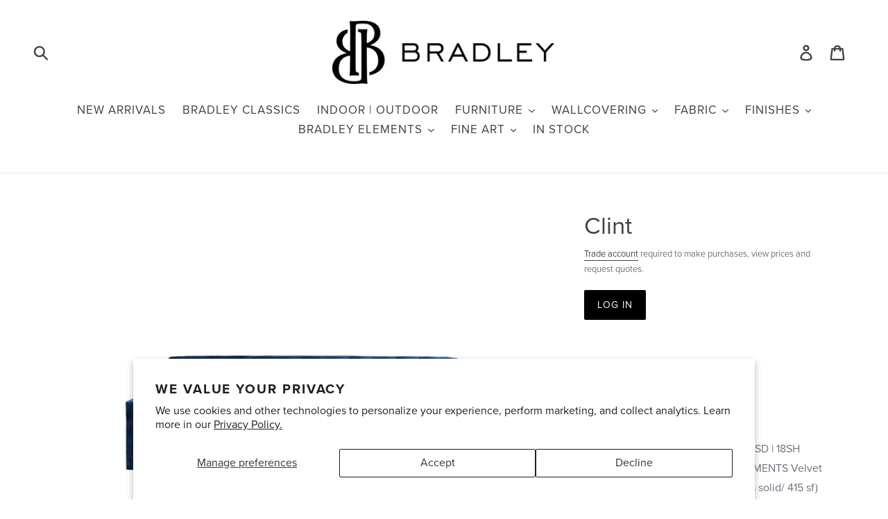

--- FILE ---
content_type: text/html; charset=utf-8
request_url: https://bradleyusa.com/products/clint
body_size: 25136
content:
<!doctype html>
<!--[if IE 9]> <html class="ie9 no-js" lang="en"> <![endif]-->
<!--[if (gt IE 9)|!(IE)]><!--> <html class="no-js" lang="en"> <!--<![endif]-->
<head>
  <meta charset="utf-8">
  <meta http-equiv="X-UA-Compatible" content="IE=edge,chrome=1">
  <meta name="viewport" content="width=device-width,initial-scale=1">
  <meta name="pinterest-rich-pin" content="false" />
  <meta name="theme-color" content="#000000">
  <link rel="canonical" href="https://bradleyusa.com/products/clint"><link rel="shortcut icon" href="//bradleyusa.com/cdn/shop/files/bradley-logo-mark-2k_32x32.png?v=1614755566" type="image/png"><title>Clint Sofa
&ndash; Bradley USA</title>
      <meta name="description" content="Square Tufted Sofa Handcrafted in the USA    configured as shown 100W | 37D | 32H | 23.5AH | 26SD | 18SH Fabric/Leather: BRADLEY ELEMENTS Velvet Available in COM/COL (23 yds solid/ 415 sf) Base Finish: Coffee Bean on Walnut (Level B) Available with Brass, Brushed Aluminum, Stainless Steel, Soft Satin Gold, or any BRADL">
    
  <!-- /snippets/social-meta-tags.liquid -->




<meta property="og:site_name" content="Bradley USA">
<meta property="og:url" content="https://bradleyusa.com/products/clint">
<meta property="og:title" content="Clint">
<meta property="og:type" content="product">
<meta property="og:description" content="Square Tufted Sofa Handcrafted in the USA    configured as shown 100W | 37D | 32H | 23.5AH | 26SD | 18SH Fabric/Leather: BRADLEY ELEMENTS Velvet Available in COM/COL (23 yds solid/ 415 sf) Base Finish: Coffee Bean on Walnut (Level B) Available with Brass, Brushed Aluminum, Stainless Steel, Soft Satin Gold, or any BRADL">

<meta property="og:image" content="http://bradleyusa.com/cdn/shop/products/CLINT1_1200x1200.jpg?v=1571458457"><meta property="og:image" content="http://bradleyusa.com/cdn/shop/products/CLINT2_1200x1200.jpg?v=1571458457"><meta property="og:image" content="http://bradleyusa.com/cdn/shop/files/Clint_Grey_1200x1200.png?v=1751387007">
<meta property="og:image:secure_url" content="https://bradleyusa.com/cdn/shop/products/CLINT1_1200x1200.jpg?v=1571458457"><meta property="og:image:secure_url" content="https://bradleyusa.com/cdn/shop/products/CLINT2_1200x1200.jpg?v=1571458457"><meta property="og:image:secure_url" content="https://bradleyusa.com/cdn/shop/files/Clint_Grey_1200x1200.png?v=1751387007">


<meta name="twitter:card" content="summary_large_image">
<meta name="twitter:title" content="Clint">
<meta name="twitter:description" content="Square Tufted Sofa Handcrafted in the USA    configured as shown 100W | 37D | 32H | 23.5AH | 26SD | 18SH Fabric/Leather: BRADLEY ELEMENTS Velvet Available in COM/COL (23 yds solid/ 415 sf) Base Finish: Coffee Bean on Walnut (Level B) Available with Brass, Brushed Aluminum, Stainless Steel, Soft Satin Gold, or any BRADL">

  
  <link href="//bradleyusa.com/cdn/shop/t/18/assets/basscss.css?v=70830736960710312821686955519" rel="stylesheet" type="text/css" media="all" />
  <link href="//bradleyusa.com/cdn/shop/t/18/assets/theme.scss.css?v=3209579029750270621759333032" rel="stylesheet" type="text/css" media="all" />
  <link href="//bradleyusa.com/cdn/shop/t/18/assets/print.scss.css?v=181558331221762549791686955519" rel="stylesheet" type="text/css" media="all" />

  <script>
    var theme = {
      strings: {
        addToCart: "Add to cart",
        soldOut: "Sold out",
        unavailable: "Unavailable",
        showMore: "Show More",
        showLess: "Show Less",
        addressError: "Error looking up that address",
        addressNoResults: "No results for that address",
        addressQueryLimit: "You have exceeded the Google API usage limit. Consider upgrading to a \u003ca href=\"https:\/\/developers.google.com\/maps\/premium\/usage-limits\"\u003ePremium Plan\u003c\/a\u003e.",
        authError: "There was a problem authenticating your Google Maps account.",
        newWindow: "Opens in a new window.",
        external: "Opens external website.",
        newWindowExternal: "Opens external website in a new window."
      },
      moneyFormat: "$ {{amount}}"
    }

    document.documentElement.className = document.documentElement.className.replace('no-js', 'js');
  </script>

  <!--[if (lte IE 9) ]><script src="//bradleyusa.com/cdn/shop/t/18/assets/match-media.min.js?v=22265819453975888031686955519" type="text/javascript"></script><![endif]--><!--[if (gt IE 9)|!(IE)]><!--><script src="//bradleyusa.com/cdn/shop/t/18/assets/lazysizes.js?v=68441465964607740661686955519" async="async"></script><!--<![endif]-->
  <!--[if lte IE 9]><script src="//bradleyusa.com/cdn/shop/t/18/assets/lazysizes.min.js?v=7799"></script><![endif]-->

  <!--[if (gt IE 9)|!(IE)]><!--><script src="//bradleyusa.com/cdn/shop/t/18/assets/vendor.js?v=121857302354663160541686955519" defer="defer"></script><!--<![endif]-->
  <!--[if lte IE 9]><script src="//bradleyusa.com/cdn/shop/t/18/assets/vendor.js?v=121857302354663160541686955519"></script><![endif]-->

  <!--[if (gt IE 9)|!(IE)]><!--><script src="//bradleyusa.com/cdn/shop/t/18/assets/theme.js?v=161950477018278326151686955519" defer="defer"></script><!--<![endif]-->
  <!--[if lte IE 9]><script src="//bradleyusa.com/cdn/shop/t/18/assets/theme.js?v=161950477018278326151686955519"></script><![endif]-->

  <script>window.performance && window.performance.mark && window.performance.mark('shopify.content_for_header.start');</script><meta id="shopify-digital-wallet" name="shopify-digital-wallet" content="/9616454/digital_wallets/dialog">
<meta name="shopify-checkout-api-token" content="c4b6252b0284e156be9cf2aba74ed7ec">
<link rel="alternate" type="application/json+oembed" href="https://bradleyusa.com/products/clint.oembed">
<script async="async" src="/checkouts/internal/preloads.js?locale=en-US"></script>
<link rel="preconnect" href="https://shop.app" crossorigin="anonymous">
<script async="async" src="https://shop.app/checkouts/internal/preloads.js?locale=en-US&shop_id=9616454" crossorigin="anonymous"></script>
<script id="shopify-features" type="application/json">{"accessToken":"c4b6252b0284e156be9cf2aba74ed7ec","betas":["rich-media-storefront-analytics"],"domain":"bradleyusa.com","predictiveSearch":true,"shopId":9616454,"locale":"en"}</script>
<script>var Shopify = Shopify || {};
Shopify.shop = "bradley-elements.myshopify.com";
Shopify.locale = "en";
Shopify.currency = {"active":"USD","rate":"1.0"};
Shopify.country = "US";
Shopify.theme = {"name":"Bradley - Staging","id":136613396712,"schema_name":"Debut","schema_version":"8.0.0","theme_store_id":null,"role":"main"};
Shopify.theme.handle = "null";
Shopify.theme.style = {"id":null,"handle":null};
Shopify.cdnHost = "bradleyusa.com/cdn";
Shopify.routes = Shopify.routes || {};
Shopify.routes.root = "/";</script>
<script type="module">!function(o){(o.Shopify=o.Shopify||{}).modules=!0}(window);</script>
<script>!function(o){function n(){var o=[];function n(){o.push(Array.prototype.slice.apply(arguments))}return n.q=o,n}var t=o.Shopify=o.Shopify||{};t.loadFeatures=n(),t.autoloadFeatures=n()}(window);</script>
<script>
  window.ShopifyPay = window.ShopifyPay || {};
  window.ShopifyPay.apiHost = "shop.app\/pay";
  window.ShopifyPay.redirectState = null;
</script>
<script id="shop-js-analytics" type="application/json">{"pageType":"product"}</script>
<script defer="defer" async type="module" src="//bradleyusa.com/cdn/shopifycloud/shop-js/modules/v2/client.init-shop-cart-sync_BT-GjEfc.en.esm.js"></script>
<script defer="defer" async type="module" src="//bradleyusa.com/cdn/shopifycloud/shop-js/modules/v2/chunk.common_D58fp_Oc.esm.js"></script>
<script defer="defer" async type="module" src="//bradleyusa.com/cdn/shopifycloud/shop-js/modules/v2/chunk.modal_xMitdFEc.esm.js"></script>
<script type="module">
  await import("//bradleyusa.com/cdn/shopifycloud/shop-js/modules/v2/client.init-shop-cart-sync_BT-GjEfc.en.esm.js");
await import("//bradleyusa.com/cdn/shopifycloud/shop-js/modules/v2/chunk.common_D58fp_Oc.esm.js");
await import("//bradleyusa.com/cdn/shopifycloud/shop-js/modules/v2/chunk.modal_xMitdFEc.esm.js");

  window.Shopify.SignInWithShop?.initShopCartSync?.({"fedCMEnabled":true,"windoidEnabled":true});

</script>
<script>
  window.Shopify = window.Shopify || {};
  if (!window.Shopify.featureAssets) window.Shopify.featureAssets = {};
  window.Shopify.featureAssets['shop-js'] = {"shop-cart-sync":["modules/v2/client.shop-cart-sync_DZOKe7Ll.en.esm.js","modules/v2/chunk.common_D58fp_Oc.esm.js","modules/v2/chunk.modal_xMitdFEc.esm.js"],"init-fed-cm":["modules/v2/client.init-fed-cm_B6oLuCjv.en.esm.js","modules/v2/chunk.common_D58fp_Oc.esm.js","modules/v2/chunk.modal_xMitdFEc.esm.js"],"shop-cash-offers":["modules/v2/client.shop-cash-offers_D2sdYoxE.en.esm.js","modules/v2/chunk.common_D58fp_Oc.esm.js","modules/v2/chunk.modal_xMitdFEc.esm.js"],"shop-login-button":["modules/v2/client.shop-login-button_QeVjl5Y3.en.esm.js","modules/v2/chunk.common_D58fp_Oc.esm.js","modules/v2/chunk.modal_xMitdFEc.esm.js"],"pay-button":["modules/v2/client.pay-button_DXTOsIq6.en.esm.js","modules/v2/chunk.common_D58fp_Oc.esm.js","modules/v2/chunk.modal_xMitdFEc.esm.js"],"shop-button":["modules/v2/client.shop-button_DQZHx9pm.en.esm.js","modules/v2/chunk.common_D58fp_Oc.esm.js","modules/v2/chunk.modal_xMitdFEc.esm.js"],"avatar":["modules/v2/client.avatar_BTnouDA3.en.esm.js"],"init-windoid":["modules/v2/client.init-windoid_CR1B-cfM.en.esm.js","modules/v2/chunk.common_D58fp_Oc.esm.js","modules/v2/chunk.modal_xMitdFEc.esm.js"],"init-shop-for-new-customer-accounts":["modules/v2/client.init-shop-for-new-customer-accounts_C_vY_xzh.en.esm.js","modules/v2/client.shop-login-button_QeVjl5Y3.en.esm.js","modules/v2/chunk.common_D58fp_Oc.esm.js","modules/v2/chunk.modal_xMitdFEc.esm.js"],"init-shop-email-lookup-coordinator":["modules/v2/client.init-shop-email-lookup-coordinator_BI7n9ZSv.en.esm.js","modules/v2/chunk.common_D58fp_Oc.esm.js","modules/v2/chunk.modal_xMitdFEc.esm.js"],"init-shop-cart-sync":["modules/v2/client.init-shop-cart-sync_BT-GjEfc.en.esm.js","modules/v2/chunk.common_D58fp_Oc.esm.js","modules/v2/chunk.modal_xMitdFEc.esm.js"],"shop-toast-manager":["modules/v2/client.shop-toast-manager_DiYdP3xc.en.esm.js","modules/v2/chunk.common_D58fp_Oc.esm.js","modules/v2/chunk.modal_xMitdFEc.esm.js"],"init-customer-accounts":["modules/v2/client.init-customer-accounts_D9ZNqS-Q.en.esm.js","modules/v2/client.shop-login-button_QeVjl5Y3.en.esm.js","modules/v2/chunk.common_D58fp_Oc.esm.js","modules/v2/chunk.modal_xMitdFEc.esm.js"],"init-customer-accounts-sign-up":["modules/v2/client.init-customer-accounts-sign-up_iGw4briv.en.esm.js","modules/v2/client.shop-login-button_QeVjl5Y3.en.esm.js","modules/v2/chunk.common_D58fp_Oc.esm.js","modules/v2/chunk.modal_xMitdFEc.esm.js"],"shop-follow-button":["modules/v2/client.shop-follow-button_CqMgW2wH.en.esm.js","modules/v2/chunk.common_D58fp_Oc.esm.js","modules/v2/chunk.modal_xMitdFEc.esm.js"],"checkout-modal":["modules/v2/client.checkout-modal_xHeaAweL.en.esm.js","modules/v2/chunk.common_D58fp_Oc.esm.js","modules/v2/chunk.modal_xMitdFEc.esm.js"],"shop-login":["modules/v2/client.shop-login_D91U-Q7h.en.esm.js","modules/v2/chunk.common_D58fp_Oc.esm.js","modules/v2/chunk.modal_xMitdFEc.esm.js"],"lead-capture":["modules/v2/client.lead-capture_BJmE1dJe.en.esm.js","modules/v2/chunk.common_D58fp_Oc.esm.js","modules/v2/chunk.modal_xMitdFEc.esm.js"],"payment-terms":["modules/v2/client.payment-terms_Ci9AEqFq.en.esm.js","modules/v2/chunk.common_D58fp_Oc.esm.js","modules/v2/chunk.modal_xMitdFEc.esm.js"]};
</script>
<script>(function() {
  var isLoaded = false;
  function asyncLoad() {
    if (isLoaded) return;
    isLoaded = true;
    var urls = ["https:\/\/shopifycdn.aaawebstore.com\/formbuilder\/appfiles\/aaa_form_builder_script_minify_v1.js?shop=bradley-elements.myshopify.com","https:\/\/instafeed.nfcube.com\/cdn\/2d4ed1e4bd5c29f4877a74cdc0b7593f.js?shop=bradley-elements.myshopify.com","https:\/\/cdn.shopify.com\/s\/files\/1\/0961\/6454\/t\/9\/assets\/globorequestforquote_init.js?shop=bradley-elements.myshopify.com","https:\/\/cdn.shopify.com\/s\/files\/1\/0961\/6454\/t\/9\/assets\/globorequestforquote_init.js?shop=bradley-elements.myshopify.com"];
    for (var i = 0; i < urls.length; i++) {
      var s = document.createElement('script');
      s.type = 'text/javascript';
      s.async = true;
      s.src = urls[i];
      var x = document.getElementsByTagName('script')[0];
      x.parentNode.insertBefore(s, x);
    }
  };
  if(window.attachEvent) {
    window.attachEvent('onload', asyncLoad);
  } else {
    window.addEventListener('load', asyncLoad, false);
  }
})();</script>
<script id="__st">var __st={"a":9616454,"offset":-18000,"reqid":"85455174-9f6a-4cf0-82cf-5805d42c8004-1769088558","pageurl":"bradleyusa.com\/products\/clint","u":"2991342d61f7","p":"product","rtyp":"product","rid":1491574653007};</script>
<script>window.ShopifyPaypalV4VisibilityTracking = true;</script>
<script id="captcha-bootstrap">!function(){'use strict';const t='contact',e='account',n='new_comment',o=[[t,t],['blogs',n],['comments',n],[t,'customer']],c=[[e,'customer_login'],[e,'guest_login'],[e,'recover_customer_password'],[e,'create_customer']],r=t=>t.map((([t,e])=>`form[action*='/${t}']:not([data-nocaptcha='true']) input[name='form_type'][value='${e}']`)).join(','),a=t=>()=>t?[...document.querySelectorAll(t)].map((t=>t.form)):[];function s(){const t=[...o],e=r(t);return a(e)}const i='password',u='form_key',d=['recaptcha-v3-token','g-recaptcha-response','h-captcha-response',i],f=()=>{try{return window.sessionStorage}catch{return}},m='__shopify_v',_=t=>t.elements[u];function p(t,e,n=!1){try{const o=window.sessionStorage,c=JSON.parse(o.getItem(e)),{data:r}=function(t){const{data:e,action:n}=t;return t[m]||n?{data:e,action:n}:{data:t,action:n}}(c);for(const[e,n]of Object.entries(r))t.elements[e]&&(t.elements[e].value=n);n&&o.removeItem(e)}catch(o){console.error('form repopulation failed',{error:o})}}const l='form_type',E='cptcha';function T(t){t.dataset[E]=!0}const w=window,h=w.document,L='Shopify',v='ce_forms',y='captcha';let A=!1;((t,e)=>{const n=(g='f06e6c50-85a8-45c8-87d0-21a2b65856fe',I='https://cdn.shopify.com/shopifycloud/storefront-forms-hcaptcha/ce_storefront_forms_captcha_hcaptcha.v1.5.2.iife.js',D={infoText:'Protected by hCaptcha',privacyText:'Privacy',termsText:'Terms'},(t,e,n)=>{const o=w[L][v],c=o.bindForm;if(c)return c(t,g,e,D).then(n);var r;o.q.push([[t,g,e,D],n]),r=I,A||(h.body.append(Object.assign(h.createElement('script'),{id:'captcha-provider',async:!0,src:r})),A=!0)});var g,I,D;w[L]=w[L]||{},w[L][v]=w[L][v]||{},w[L][v].q=[],w[L][y]=w[L][y]||{},w[L][y].protect=function(t,e){n(t,void 0,e),T(t)},Object.freeze(w[L][y]),function(t,e,n,w,h,L){const[v,y,A,g]=function(t,e,n){const i=e?o:[],u=t?c:[],d=[...i,...u],f=r(d),m=r(i),_=r(d.filter((([t,e])=>n.includes(e))));return[a(f),a(m),a(_),s()]}(w,h,L),I=t=>{const e=t.target;return e instanceof HTMLFormElement?e:e&&e.form},D=t=>v().includes(t);t.addEventListener('submit',(t=>{const e=I(t);if(!e)return;const n=D(e)&&!e.dataset.hcaptchaBound&&!e.dataset.recaptchaBound,o=_(e),c=g().includes(e)&&(!o||!o.value);(n||c)&&t.preventDefault(),c&&!n&&(function(t){try{if(!f())return;!function(t){const e=f();if(!e)return;const n=_(t);if(!n)return;const o=n.value;o&&e.removeItem(o)}(t);const e=Array.from(Array(32),(()=>Math.random().toString(36)[2])).join('');!function(t,e){_(t)||t.append(Object.assign(document.createElement('input'),{type:'hidden',name:u})),t.elements[u].value=e}(t,e),function(t,e){const n=f();if(!n)return;const o=[...t.querySelectorAll(`input[type='${i}']`)].map((({name:t})=>t)),c=[...d,...o],r={};for(const[a,s]of new FormData(t).entries())c.includes(a)||(r[a]=s);n.setItem(e,JSON.stringify({[m]:1,action:t.action,data:r}))}(t,e)}catch(e){console.error('failed to persist form',e)}}(e),e.submit())}));const S=(t,e)=>{t&&!t.dataset[E]&&(n(t,e.some((e=>e===t))),T(t))};for(const o of['focusin','change'])t.addEventListener(o,(t=>{const e=I(t);D(e)&&S(e,y())}));const B=e.get('form_key'),M=e.get(l),P=B&&M;t.addEventListener('DOMContentLoaded',(()=>{const t=y();if(P)for(const e of t)e.elements[l].value===M&&p(e,B);[...new Set([...A(),...v().filter((t=>'true'===t.dataset.shopifyCaptcha))])].forEach((e=>S(e,t)))}))}(h,new URLSearchParams(w.location.search),n,t,e,['guest_login'])})(!0,!0)}();</script>
<script integrity="sha256-4kQ18oKyAcykRKYeNunJcIwy7WH5gtpwJnB7kiuLZ1E=" data-source-attribution="shopify.loadfeatures" defer="defer" src="//bradleyusa.com/cdn/shopifycloud/storefront/assets/storefront/load_feature-a0a9edcb.js" crossorigin="anonymous"></script>
<script crossorigin="anonymous" defer="defer" src="//bradleyusa.com/cdn/shopifycloud/storefront/assets/shopify_pay/storefront-65b4c6d7.js?v=20250812"></script>
<script data-source-attribution="shopify.dynamic_checkout.dynamic.init">var Shopify=Shopify||{};Shopify.PaymentButton=Shopify.PaymentButton||{isStorefrontPortableWallets:!0,init:function(){window.Shopify.PaymentButton.init=function(){};var t=document.createElement("script");t.src="https://bradleyusa.com/cdn/shopifycloud/portable-wallets/latest/portable-wallets.en.js",t.type="module",document.head.appendChild(t)}};
</script>
<script data-source-attribution="shopify.dynamic_checkout.buyer_consent">
  function portableWalletsHideBuyerConsent(e){var t=document.getElementById("shopify-buyer-consent"),n=document.getElementById("shopify-subscription-policy-button");t&&n&&(t.classList.add("hidden"),t.setAttribute("aria-hidden","true"),n.removeEventListener("click",e))}function portableWalletsShowBuyerConsent(e){var t=document.getElementById("shopify-buyer-consent"),n=document.getElementById("shopify-subscription-policy-button");t&&n&&(t.classList.remove("hidden"),t.removeAttribute("aria-hidden"),n.addEventListener("click",e))}window.Shopify?.PaymentButton&&(window.Shopify.PaymentButton.hideBuyerConsent=portableWalletsHideBuyerConsent,window.Shopify.PaymentButton.showBuyerConsent=portableWalletsShowBuyerConsent);
</script>
<script data-source-attribution="shopify.dynamic_checkout.cart.bootstrap">document.addEventListener("DOMContentLoaded",(function(){function t(){return document.querySelector("shopify-accelerated-checkout-cart, shopify-accelerated-checkout")}if(t())Shopify.PaymentButton.init();else{new MutationObserver((function(e,n){t()&&(Shopify.PaymentButton.init(),n.disconnect())})).observe(document.body,{childList:!0,subtree:!0})}}));
</script>
<script id='scb4127' type='text/javascript' async='' src='https://bradleyusa.com/cdn/shopifycloud/privacy-banner/storefront-banner.js'></script><link id="shopify-accelerated-checkout-styles" rel="stylesheet" media="screen" href="https://bradleyusa.com/cdn/shopifycloud/portable-wallets/latest/accelerated-checkout-backwards-compat.css" crossorigin="anonymous">
<style id="shopify-accelerated-checkout-cart">
        #shopify-buyer-consent {
  margin-top: 1em;
  display: inline-block;
  width: 100%;
}

#shopify-buyer-consent.hidden {
  display: none;
}

#shopify-subscription-policy-button {
  background: none;
  border: none;
  padding: 0;
  text-decoration: underline;
  font-size: inherit;
  cursor: pointer;
}

#shopify-subscription-policy-button::before {
  box-shadow: none;
}

      </style>

<script>window.performance && window.performance.mark && window.performance.mark('shopify.content_for_header.end');</script>
  <link rel="stylesheet" href="https://use.typekit.net/sjy7odr.css">
<div id="shopify-section-filter-menu-settings" class="shopify-section"><style type="text/css">
/*  Filter Menu Color and Image Section CSS */</style>
<link href="//bradleyusa.com/cdn/shop/t/18/assets/filter-menu.scss.css?v=110595504338983624881698433520" rel="stylesheet" type="text/css" media="all" />
<script src="//bradleyusa.com/cdn/shop/t/18/assets/filter-menu.js?v=154541766503576895261686955519" type="text/javascript"></script>





</div>
	<link href="//bradleyusa.com/cdn/shop/t/18/assets/globorequestforquote.css?v=147310610232889117381686955519" rel="stylesheet" type="text/css" media="all" /><script src="//bradleyusa.com/cdn/shop/t/18/assets/globorequestforquote_params.js?v=148408552846766835231686955519" type="text/javascript"></script><script type="text/javascript">var GRFQConfigs = GRFQConfigs || {};GRFQConfigs.customer = {'id': '','email': '','name': ''};GRFQConfigs.product = {"id":1491574653007,"title":"Clint","handle":"clint","description":"\u003cmeta charset=\"utf-8\"\u003e\u003cmeta charset=\"utf-8\"\u003e\n\u003ch2\u003eSquare Tufted Sofa\u003c\/h2\u003e\n\u003cp\u003e\u003cem\u003eHandcrafted in the USA  \u003c\/em\u003e\u003cem\u003e \u003c\/em\u003e\u003c\/p\u003e\n\u003cdiv\u003econfigured as shown\u003c\/div\u003e\n\u003cmeta charset=\"utf-8\"\u003e\n\u003cul\u003e\n\u003cli\u003e100W | 37D | 32H | 23.5AH | 26SD | 18SH\u003c\/li\u003e\n\u003cli\u003eFabric\/Leather: BRADLEY ELEMENTS Velvet\u003c\/li\u003e\n\u003cli\u003eAvailable in COM\/COL (23 yds solid\/ 415 sf)\u003c\/li\u003e\n\u003cli\u003eBase Finish: Coffee Bean on Walnut (Level B)\u003c\/li\u003e\n\u003cli\u003eAvailable with Brass, Brushed Aluminum, Stainless Steel, Soft Satin Gold, or any BRADLEY Wood veneer\u003c\/li\u003e\n\u003cli\u003eLead Time: 8-14 weeks\u003c\/li\u003e\n\u003cli\u003eCustom Sizing Available\u003c\/li\u003e\n\u003cli\u003e\u003cspan style=\"color: #b3b3b3;\"\u003e1012\u003c\/span\u003e\u003c\/li\u003e\n\u003c\/ul\u003e\n\u003cmeta charset=\"utf-8\"\u003e\n\u003cp\u003e\u003ca href=\"https:\/\/cdn.shopify.com\/s\/files\/1\/0961\/6454\/files\/Clint_Tearsheet.pdf?1658\" class=\"btn btn--small\" target=\"_blank\"\u003eTear Sheet\u003c\/a\u003e\u003c\/p\u003e","published_at":"2018-10-19T13:28:14-04:00","created_at":"2018-10-19T13:31:55-04:00","vendor":"Bradley USA","type":"Furniture","tags":["bradley-usa","furniture","seating","sofas-sectionals","upholstery"],"price":679000,"price_min":679000,"price_max":747000,"available":true,"price_varies":true,"compare_at_price":null,"compare_at_price_min":0,"compare_at_price_max":0,"compare_at_price_varies":false,"variants":[{"id":13610477518927,"title":"100W x 38D x 32H \/ COM (23 yds)","option1":"100W x 38D x 32H","option2":"COM (23 yds)","option3":null,"sku":"","requires_shipping":true,"taxable":true,"featured_image":null,"available":true,"name":"Clint - 100W x 38D x 32H \/ COM (23 yds)","public_title":"100W x 38D x 32H \/ COM (23 yds)","options":["100W x 38D x 32H","COM (23 yds)"],"price":679000,"weight":0,"compare_at_price":null,"inventory_quantity":0,"inventory_management":null,"inventory_policy":"deny","barcode":"","requires_selling_plan":false,"selling_plan_allocations":[]},{"id":22192237117519,"title":"100W x 38D x 32H \/ COL (415 sf)","option1":"100W x 38D x 32H","option2":"COL (415 sf)","option3":null,"sku":"","requires_shipping":true,"taxable":true,"featured_image":null,"available":true,"name":"Clint - 100W x 38D x 32H \/ COL (415 sf)","public_title":"100W x 38D x 32H \/ COL (415 sf)","options":["100W x 38D x 32H","COL (415 sf)"],"price":747000,"weight":0,"compare_at_price":null,"inventory_quantity":0,"inventory_management":null,"inventory_policy":"deny","barcode":"","requires_selling_plan":false,"selling_plan_allocations":[]}],"images":["\/\/bradleyusa.com\/cdn\/shop\/products\/CLINT1.jpg?v=1571458457","\/\/bradleyusa.com\/cdn\/shop\/products\/CLINT2.jpg?v=1571458457","\/\/bradleyusa.com\/cdn\/shop\/files\/Clint_Grey.png?v=1751387007","\/\/bradleyusa.com\/cdn\/shop\/products\/CLINT3.jpg?v=1751387007"],"featured_image":"\/\/bradleyusa.com\/cdn\/shop\/products\/CLINT1.jpg?v=1571458457","options":["Size","Upholstery"],"media":[{"alt":null,"id":998259916879,"position":1,"preview_image":{"aspect_ratio":1.0,"height":600,"width":600,"src":"\/\/bradleyusa.com\/cdn\/shop\/products\/CLINT1.jpg?v=1571458457"},"aspect_ratio":1.0,"height":600,"media_type":"image","src":"\/\/bradleyusa.com\/cdn\/shop\/products\/CLINT1.jpg?v=1571458457","width":600},{"alt":null,"id":998259982415,"position":2,"preview_image":{"aspect_ratio":1.0,"height":600,"width":600,"src":"\/\/bradleyusa.com\/cdn\/shop\/products\/CLINT2.jpg?v=1571458457"},"aspect_ratio":1.0,"height":600,"media_type":"image","src":"\/\/bradleyusa.com\/cdn\/shop\/products\/CLINT2.jpg?v=1571458457","width":600},{"alt":null,"id":38231467589864,"position":3,"preview_image":{"aspect_ratio":1.333,"height":3024,"width":4032,"src":"\/\/bradleyusa.com\/cdn\/shop\/files\/Clint_Grey.png?v=1751387007"},"aspect_ratio":1.333,"height":3024,"media_type":"image","src":"\/\/bradleyusa.com\/cdn\/shop\/files\/Clint_Grey.png?v=1751387007","width":4032},{"alt":null,"id":998260047951,"position":4,"preview_image":{"aspect_ratio":1.0,"height":600,"width":600,"src":"\/\/bradleyusa.com\/cdn\/shop\/products\/CLINT3.jpg?v=1751387007"},"aspect_ratio":1.0,"height":600,"media_type":"image","src":"\/\/bradleyusa.com\/cdn\/shop\/products\/CLINT3.jpg?v=1751387007","width":600}],"requires_selling_plan":false,"selling_plan_groups":[],"content":"\u003cmeta charset=\"utf-8\"\u003e\u003cmeta charset=\"utf-8\"\u003e\n\u003ch2\u003eSquare Tufted Sofa\u003c\/h2\u003e\n\u003cp\u003e\u003cem\u003eHandcrafted in the USA  \u003c\/em\u003e\u003cem\u003e \u003c\/em\u003e\u003c\/p\u003e\n\u003cdiv\u003econfigured as shown\u003c\/div\u003e\n\u003cmeta charset=\"utf-8\"\u003e\n\u003cul\u003e\n\u003cli\u003e100W | 37D | 32H | 23.5AH | 26SD | 18SH\u003c\/li\u003e\n\u003cli\u003eFabric\/Leather: BRADLEY ELEMENTS Velvet\u003c\/li\u003e\n\u003cli\u003eAvailable in COM\/COL (23 yds solid\/ 415 sf)\u003c\/li\u003e\n\u003cli\u003eBase Finish: Coffee Bean on Walnut (Level B)\u003c\/li\u003e\n\u003cli\u003eAvailable with Brass, Brushed Aluminum, Stainless Steel, Soft Satin Gold, or any BRADLEY Wood veneer\u003c\/li\u003e\n\u003cli\u003eLead Time: 8-14 weeks\u003c\/li\u003e\n\u003cli\u003eCustom Sizing Available\u003c\/li\u003e\n\u003cli\u003e\u003cspan style=\"color: #b3b3b3;\"\u003e1012\u003c\/span\u003e\u003c\/li\u003e\n\u003c\/ul\u003e\n\u003cmeta charset=\"utf-8\"\u003e\n\u003cp\u003e\u003ca href=\"https:\/\/cdn.shopify.com\/s\/files\/1\/0961\/6454\/files\/Clint_Tearsheet.pdf?1658\" class=\"btn btn--small\" target=\"_blank\"\u003eTear Sheet\u003c\/a\u003e\u003c\/p\u003e"};</script><script type="text/javascript" src="//bradleyusa.com/cdn/shop/t/18/assets/globorequestforquote.js?v=93459909526244005121686955519" defer="defer"></script>  <script> if(typeof GRFQConfigs.product['collection'] === 'undefined') GRFQConfigs.product['collection'] = []; GRFQConfigs.product['collection'].push('117005315'); </script>  <script> if(typeof GRFQConfigs.product['collection'] === 'undefined') GRFQConfigs.product['collection'] = []; GRFQConfigs.product['collection'].push('137298563'); </script>  <script> if(typeof GRFQConfigs.product['collection'] === 'undefined') GRFQConfigs.product['collection'] = []; GRFQConfigs.product['collection'].push('474501702'); </script>  <script> if(typeof GRFQConfigs.product['collection'] === 'undefined') GRFQConfigs.product['collection'] = []; GRFQConfigs.product['collection'].push('58055000143'); </script>  <script> if(typeof GRFQConfigs.product['collection'] === 'undefined') GRFQConfigs.product['collection'] = []; GRFQConfigs.product['collection'].push('81242357839'); </script>  <script> if(typeof GRFQConfigs.product['collection'] === 'undefined') GRFQConfigs.product['collection'] = []; GRFQConfigs.product['collection'].push('81242292303'); </script> 
<!--Gem_Page_Header_Script-->
    


<!--End_Gem_Page_Header_Script-->



    

    
  
<!-- BEGIN app block: shopify://apps/gempages-builder/blocks/embed-gp-script-head/20b379d4-1b20-474c-a6ca-665c331919f3 -->














<!-- END app block --><link href="https://monorail-edge.shopifysvc.com" rel="dns-prefetch">
<script>(function(){if ("sendBeacon" in navigator && "performance" in window) {try {var session_token_from_headers = performance.getEntriesByType('navigation')[0].serverTiming.find(x => x.name == '_s').description;} catch {var session_token_from_headers = undefined;}var session_cookie_matches = document.cookie.match(/_shopify_s=([^;]*)/);var session_token_from_cookie = session_cookie_matches && session_cookie_matches.length === 2 ? session_cookie_matches[1] : "";var session_token = session_token_from_headers || session_token_from_cookie || "";function handle_abandonment_event(e) {var entries = performance.getEntries().filter(function(entry) {return /monorail-edge.shopifysvc.com/.test(entry.name);});if (!window.abandonment_tracked && entries.length === 0) {window.abandonment_tracked = true;var currentMs = Date.now();var navigation_start = performance.timing.navigationStart;var payload = {shop_id: 9616454,url: window.location.href,navigation_start,duration: currentMs - navigation_start,session_token,page_type: "product"};window.navigator.sendBeacon("https://monorail-edge.shopifysvc.com/v1/produce", JSON.stringify({schema_id: "online_store_buyer_site_abandonment/1.1",payload: payload,metadata: {event_created_at_ms: currentMs,event_sent_at_ms: currentMs}}));}}window.addEventListener('pagehide', handle_abandonment_event);}}());</script>
<script id="web-pixels-manager-setup">(function e(e,d,r,n,o){if(void 0===o&&(o={}),!Boolean(null===(a=null===(i=window.Shopify)||void 0===i?void 0:i.analytics)||void 0===a?void 0:a.replayQueue)){var i,a;window.Shopify=window.Shopify||{};var t=window.Shopify;t.analytics=t.analytics||{};var s=t.analytics;s.replayQueue=[],s.publish=function(e,d,r){return s.replayQueue.push([e,d,r]),!0};try{self.performance.mark("wpm:start")}catch(e){}var l=function(){var e={modern:/Edge?\/(1{2}[4-9]|1[2-9]\d|[2-9]\d{2}|\d{4,})\.\d+(\.\d+|)|Firefox\/(1{2}[4-9]|1[2-9]\d|[2-9]\d{2}|\d{4,})\.\d+(\.\d+|)|Chrom(ium|e)\/(9{2}|\d{3,})\.\d+(\.\d+|)|(Maci|X1{2}).+ Version\/(15\.\d+|(1[6-9]|[2-9]\d|\d{3,})\.\d+)([,.]\d+|)( \(\w+\)|)( Mobile\/\w+|) Safari\/|Chrome.+OPR\/(9{2}|\d{3,})\.\d+\.\d+|(CPU[ +]OS|iPhone[ +]OS|CPU[ +]iPhone|CPU IPhone OS|CPU iPad OS)[ +]+(15[._]\d+|(1[6-9]|[2-9]\d|\d{3,})[._]\d+)([._]\d+|)|Android:?[ /-](13[3-9]|1[4-9]\d|[2-9]\d{2}|\d{4,})(\.\d+|)(\.\d+|)|Android.+Firefox\/(13[5-9]|1[4-9]\d|[2-9]\d{2}|\d{4,})\.\d+(\.\d+|)|Android.+Chrom(ium|e)\/(13[3-9]|1[4-9]\d|[2-9]\d{2}|\d{4,})\.\d+(\.\d+|)|SamsungBrowser\/([2-9]\d|\d{3,})\.\d+/,legacy:/Edge?\/(1[6-9]|[2-9]\d|\d{3,})\.\d+(\.\d+|)|Firefox\/(5[4-9]|[6-9]\d|\d{3,})\.\d+(\.\d+|)|Chrom(ium|e)\/(5[1-9]|[6-9]\d|\d{3,})\.\d+(\.\d+|)([\d.]+$|.*Safari\/(?![\d.]+ Edge\/[\d.]+$))|(Maci|X1{2}).+ Version\/(10\.\d+|(1[1-9]|[2-9]\d|\d{3,})\.\d+)([,.]\d+|)( \(\w+\)|)( Mobile\/\w+|) Safari\/|Chrome.+OPR\/(3[89]|[4-9]\d|\d{3,})\.\d+\.\d+|(CPU[ +]OS|iPhone[ +]OS|CPU[ +]iPhone|CPU IPhone OS|CPU iPad OS)[ +]+(10[._]\d+|(1[1-9]|[2-9]\d|\d{3,})[._]\d+)([._]\d+|)|Android:?[ /-](13[3-9]|1[4-9]\d|[2-9]\d{2}|\d{4,})(\.\d+|)(\.\d+|)|Mobile Safari.+OPR\/([89]\d|\d{3,})\.\d+\.\d+|Android.+Firefox\/(13[5-9]|1[4-9]\d|[2-9]\d{2}|\d{4,})\.\d+(\.\d+|)|Android.+Chrom(ium|e)\/(13[3-9]|1[4-9]\d|[2-9]\d{2}|\d{4,})\.\d+(\.\d+|)|Android.+(UC? ?Browser|UCWEB|U3)[ /]?(15\.([5-9]|\d{2,})|(1[6-9]|[2-9]\d|\d{3,})\.\d+)\.\d+|SamsungBrowser\/(5\.\d+|([6-9]|\d{2,})\.\d+)|Android.+MQ{2}Browser\/(14(\.(9|\d{2,})|)|(1[5-9]|[2-9]\d|\d{3,})(\.\d+|))(\.\d+|)|K[Aa][Ii]OS\/(3\.\d+|([4-9]|\d{2,})\.\d+)(\.\d+|)/},d=e.modern,r=e.legacy,n=navigator.userAgent;return n.match(d)?"modern":n.match(r)?"legacy":"unknown"}(),u="modern"===l?"modern":"legacy",c=(null!=n?n:{modern:"",legacy:""})[u],f=function(e){return[e.baseUrl,"/wpm","/b",e.hashVersion,"modern"===e.buildTarget?"m":"l",".js"].join("")}({baseUrl:d,hashVersion:r,buildTarget:u}),m=function(e){var d=e.version,r=e.bundleTarget,n=e.surface,o=e.pageUrl,i=e.monorailEndpoint;return{emit:function(e){var a=e.status,t=e.errorMsg,s=(new Date).getTime(),l=JSON.stringify({metadata:{event_sent_at_ms:s},events:[{schema_id:"web_pixels_manager_load/3.1",payload:{version:d,bundle_target:r,page_url:o,status:a,surface:n,error_msg:t},metadata:{event_created_at_ms:s}}]});if(!i)return console&&console.warn&&console.warn("[Web Pixels Manager] No Monorail endpoint provided, skipping logging."),!1;try{return self.navigator.sendBeacon.bind(self.navigator)(i,l)}catch(e){}var u=new XMLHttpRequest;try{return u.open("POST",i,!0),u.setRequestHeader("Content-Type","text/plain"),u.send(l),!0}catch(e){return console&&console.warn&&console.warn("[Web Pixels Manager] Got an unhandled error while logging to Monorail."),!1}}}}({version:r,bundleTarget:l,surface:e.surface,pageUrl:self.location.href,monorailEndpoint:e.monorailEndpoint});try{o.browserTarget=l,function(e){var d=e.src,r=e.async,n=void 0===r||r,o=e.onload,i=e.onerror,a=e.sri,t=e.scriptDataAttributes,s=void 0===t?{}:t,l=document.createElement("script"),u=document.querySelector("head"),c=document.querySelector("body");if(l.async=n,l.src=d,a&&(l.integrity=a,l.crossOrigin="anonymous"),s)for(var f in s)if(Object.prototype.hasOwnProperty.call(s,f))try{l.dataset[f]=s[f]}catch(e){}if(o&&l.addEventListener("load",o),i&&l.addEventListener("error",i),u)u.appendChild(l);else{if(!c)throw new Error("Did not find a head or body element to append the script");c.appendChild(l)}}({src:f,async:!0,onload:function(){if(!function(){var e,d;return Boolean(null===(d=null===(e=window.Shopify)||void 0===e?void 0:e.analytics)||void 0===d?void 0:d.initialized)}()){var d=window.webPixelsManager.init(e)||void 0;if(d){var r=window.Shopify.analytics;r.replayQueue.forEach((function(e){var r=e[0],n=e[1],o=e[2];d.publishCustomEvent(r,n,o)})),r.replayQueue=[],r.publish=d.publishCustomEvent,r.visitor=d.visitor,r.initialized=!0}}},onerror:function(){return m.emit({status:"failed",errorMsg:"".concat(f," has failed to load")})},sri:function(e){var d=/^sha384-[A-Za-z0-9+/=]+$/;return"string"==typeof e&&d.test(e)}(c)?c:"",scriptDataAttributes:o}),m.emit({status:"loading"})}catch(e){m.emit({status:"failed",errorMsg:(null==e?void 0:e.message)||"Unknown error"})}}})({shopId: 9616454,storefrontBaseUrl: "https://bradleyusa.com",extensionsBaseUrl: "https://extensions.shopifycdn.com/cdn/shopifycloud/web-pixels-manager",monorailEndpoint: "https://monorail-edge.shopifysvc.com/unstable/produce_batch",surface: "storefront-renderer",enabledBetaFlags: ["2dca8a86"],webPixelsConfigList: [{"id":"391381224","configuration":"{\"config\":\"{\\\"pixel_id\\\":\\\"G-1MMTJ7C30R\\\",\\\"gtag_events\\\":[{\\\"type\\\":\\\"purchase\\\",\\\"action_label\\\":\\\"G-1MMTJ7C30R\\\"},{\\\"type\\\":\\\"page_view\\\",\\\"action_label\\\":\\\"G-1MMTJ7C30R\\\"},{\\\"type\\\":\\\"view_item\\\",\\\"action_label\\\":\\\"G-1MMTJ7C30R\\\"},{\\\"type\\\":\\\"search\\\",\\\"action_label\\\":\\\"G-1MMTJ7C30R\\\"},{\\\"type\\\":\\\"add_to_cart\\\",\\\"action_label\\\":\\\"G-1MMTJ7C30R\\\"},{\\\"type\\\":\\\"begin_checkout\\\",\\\"action_label\\\":\\\"G-1MMTJ7C30R\\\"},{\\\"type\\\":\\\"add_payment_info\\\",\\\"action_label\\\":\\\"G-1MMTJ7C30R\\\"}],\\\"enable_monitoring_mode\\\":false}\"}","eventPayloadVersion":"v1","runtimeContext":"OPEN","scriptVersion":"b2a88bafab3e21179ed38636efcd8a93","type":"APP","apiClientId":1780363,"privacyPurposes":[],"dataSharingAdjustments":{"protectedCustomerApprovalScopes":["read_customer_address","read_customer_email","read_customer_name","read_customer_personal_data","read_customer_phone"]}},{"id":"77299944","eventPayloadVersion":"v1","runtimeContext":"LAX","scriptVersion":"1","type":"CUSTOM","privacyPurposes":["ANALYTICS"],"name":"Google Analytics tag (migrated)"},{"id":"shopify-app-pixel","configuration":"{}","eventPayloadVersion":"v1","runtimeContext":"STRICT","scriptVersion":"0450","apiClientId":"shopify-pixel","type":"APP","privacyPurposes":["ANALYTICS","MARKETING"]},{"id":"shopify-custom-pixel","eventPayloadVersion":"v1","runtimeContext":"LAX","scriptVersion":"0450","apiClientId":"shopify-pixel","type":"CUSTOM","privacyPurposes":["ANALYTICS","MARKETING"]}],isMerchantRequest: false,initData: {"shop":{"name":"Bradley USA","paymentSettings":{"currencyCode":"USD"},"myshopifyDomain":"bradley-elements.myshopify.com","countryCode":"US","storefrontUrl":"https:\/\/bradleyusa.com"},"customer":null,"cart":null,"checkout":null,"productVariants":[{"price":{"amount":6790.0,"currencyCode":"USD"},"product":{"title":"Clint","vendor":"Bradley USA","id":"1491574653007","untranslatedTitle":"Clint","url":"\/products\/clint","type":"Furniture"},"id":"13610477518927","image":{"src":"\/\/bradleyusa.com\/cdn\/shop\/products\/CLINT1.jpg?v=1571458457"},"sku":"","title":"100W x 38D x 32H \/ COM (23 yds)","untranslatedTitle":"100W x 38D x 32H \/ COM (23 yds)"},{"price":{"amount":7470.0,"currencyCode":"USD"},"product":{"title":"Clint","vendor":"Bradley USA","id":"1491574653007","untranslatedTitle":"Clint","url":"\/products\/clint","type":"Furniture"},"id":"22192237117519","image":{"src":"\/\/bradleyusa.com\/cdn\/shop\/products\/CLINT1.jpg?v=1571458457"},"sku":"","title":"100W x 38D x 32H \/ COL (415 sf)","untranslatedTitle":"100W x 38D x 32H \/ COL (415 sf)"}],"purchasingCompany":null},},"https://bradleyusa.com/cdn","fcfee988w5aeb613cpc8e4bc33m6693e112",{"modern":"","legacy":""},{"shopId":"9616454","storefrontBaseUrl":"https:\/\/bradleyusa.com","extensionBaseUrl":"https:\/\/extensions.shopifycdn.com\/cdn\/shopifycloud\/web-pixels-manager","surface":"storefront-renderer","enabledBetaFlags":"[\"2dca8a86\"]","isMerchantRequest":"false","hashVersion":"fcfee988w5aeb613cpc8e4bc33m6693e112","publish":"custom","events":"[[\"page_viewed\",{}],[\"product_viewed\",{\"productVariant\":{\"price\":{\"amount\":6790.0,\"currencyCode\":\"USD\"},\"product\":{\"title\":\"Clint\",\"vendor\":\"Bradley USA\",\"id\":\"1491574653007\",\"untranslatedTitle\":\"Clint\",\"url\":\"\/products\/clint\",\"type\":\"Furniture\"},\"id\":\"13610477518927\",\"image\":{\"src\":\"\/\/bradleyusa.com\/cdn\/shop\/products\/CLINT1.jpg?v=1571458457\"},\"sku\":\"\",\"title\":\"100W x 38D x 32H \/ COM (23 yds)\",\"untranslatedTitle\":\"100W x 38D x 32H \/ COM (23 yds)\"}}]]"});</script><script>
  window.ShopifyAnalytics = window.ShopifyAnalytics || {};
  window.ShopifyAnalytics.meta = window.ShopifyAnalytics.meta || {};
  window.ShopifyAnalytics.meta.currency = 'USD';
  var meta = {"product":{"id":1491574653007,"gid":"gid:\/\/shopify\/Product\/1491574653007","vendor":"Bradley USA","type":"Furniture","handle":"clint","variants":[{"id":13610477518927,"price":679000,"name":"Clint - 100W x 38D x 32H \/ COM (23 yds)","public_title":"100W x 38D x 32H \/ COM (23 yds)","sku":""},{"id":22192237117519,"price":747000,"name":"Clint - 100W x 38D x 32H \/ COL (415 sf)","public_title":"100W x 38D x 32H \/ COL (415 sf)","sku":""}],"remote":false},"page":{"pageType":"product","resourceType":"product","resourceId":1491574653007,"requestId":"85455174-9f6a-4cf0-82cf-5805d42c8004-1769088558"}};
  for (var attr in meta) {
    window.ShopifyAnalytics.meta[attr] = meta[attr];
  }
</script>
<script class="analytics">
  (function () {
    var customDocumentWrite = function(content) {
      var jquery = null;

      if (window.jQuery) {
        jquery = window.jQuery;
      } else if (window.Checkout && window.Checkout.$) {
        jquery = window.Checkout.$;
      }

      if (jquery) {
        jquery('body').append(content);
      }
    };

    var hasLoggedConversion = function(token) {
      if (token) {
        return document.cookie.indexOf('loggedConversion=' + token) !== -1;
      }
      return false;
    }

    var setCookieIfConversion = function(token) {
      if (token) {
        var twoMonthsFromNow = new Date(Date.now());
        twoMonthsFromNow.setMonth(twoMonthsFromNow.getMonth() + 2);

        document.cookie = 'loggedConversion=' + token + '; expires=' + twoMonthsFromNow;
      }
    }

    var trekkie = window.ShopifyAnalytics.lib = window.trekkie = window.trekkie || [];
    if (trekkie.integrations) {
      return;
    }
    trekkie.methods = [
      'identify',
      'page',
      'ready',
      'track',
      'trackForm',
      'trackLink'
    ];
    trekkie.factory = function(method) {
      return function() {
        var args = Array.prototype.slice.call(arguments);
        args.unshift(method);
        trekkie.push(args);
        return trekkie;
      };
    };
    for (var i = 0; i < trekkie.methods.length; i++) {
      var key = trekkie.methods[i];
      trekkie[key] = trekkie.factory(key);
    }
    trekkie.load = function(config) {
      trekkie.config = config || {};
      trekkie.config.initialDocumentCookie = document.cookie;
      var first = document.getElementsByTagName('script')[0];
      var script = document.createElement('script');
      script.type = 'text/javascript';
      script.onerror = function(e) {
        var scriptFallback = document.createElement('script');
        scriptFallback.type = 'text/javascript';
        scriptFallback.onerror = function(error) {
                var Monorail = {
      produce: function produce(monorailDomain, schemaId, payload) {
        var currentMs = new Date().getTime();
        var event = {
          schema_id: schemaId,
          payload: payload,
          metadata: {
            event_created_at_ms: currentMs,
            event_sent_at_ms: currentMs
          }
        };
        return Monorail.sendRequest("https://" + monorailDomain + "/v1/produce", JSON.stringify(event));
      },
      sendRequest: function sendRequest(endpointUrl, payload) {
        // Try the sendBeacon API
        if (window && window.navigator && typeof window.navigator.sendBeacon === 'function' && typeof window.Blob === 'function' && !Monorail.isIos12()) {
          var blobData = new window.Blob([payload], {
            type: 'text/plain'
          });

          if (window.navigator.sendBeacon(endpointUrl, blobData)) {
            return true;
          } // sendBeacon was not successful

        } // XHR beacon

        var xhr = new XMLHttpRequest();

        try {
          xhr.open('POST', endpointUrl);
          xhr.setRequestHeader('Content-Type', 'text/plain');
          xhr.send(payload);
        } catch (e) {
          console.log(e);
        }

        return false;
      },
      isIos12: function isIos12() {
        return window.navigator.userAgent.lastIndexOf('iPhone; CPU iPhone OS 12_') !== -1 || window.navigator.userAgent.lastIndexOf('iPad; CPU OS 12_') !== -1;
      }
    };
    Monorail.produce('monorail-edge.shopifysvc.com',
      'trekkie_storefront_load_errors/1.1',
      {shop_id: 9616454,
      theme_id: 136613396712,
      app_name: "storefront",
      context_url: window.location.href,
      source_url: "//bradleyusa.com/cdn/s/trekkie.storefront.1bbfab421998800ff09850b62e84b8915387986d.min.js"});

        };
        scriptFallback.async = true;
        scriptFallback.src = '//bradleyusa.com/cdn/s/trekkie.storefront.1bbfab421998800ff09850b62e84b8915387986d.min.js';
        first.parentNode.insertBefore(scriptFallback, first);
      };
      script.async = true;
      script.src = '//bradleyusa.com/cdn/s/trekkie.storefront.1bbfab421998800ff09850b62e84b8915387986d.min.js';
      first.parentNode.insertBefore(script, first);
    };
    trekkie.load(
      {"Trekkie":{"appName":"storefront","development":false,"defaultAttributes":{"shopId":9616454,"isMerchantRequest":null,"themeId":136613396712,"themeCityHash":"8183174043246834146","contentLanguage":"en","currency":"USD","eventMetadataId":"2fe98ea6-e3c0-4b4a-bbce-990d5627307b"},"isServerSideCookieWritingEnabled":true,"monorailRegion":"shop_domain","enabledBetaFlags":["65f19447"]},"Session Attribution":{},"S2S":{"facebookCapiEnabled":false,"source":"trekkie-storefront-renderer","apiClientId":580111}}
    );

    var loaded = false;
    trekkie.ready(function() {
      if (loaded) return;
      loaded = true;

      window.ShopifyAnalytics.lib = window.trekkie;

      var originalDocumentWrite = document.write;
      document.write = customDocumentWrite;
      try { window.ShopifyAnalytics.merchantGoogleAnalytics.call(this); } catch(error) {};
      document.write = originalDocumentWrite;

      window.ShopifyAnalytics.lib.page(null,{"pageType":"product","resourceType":"product","resourceId":1491574653007,"requestId":"85455174-9f6a-4cf0-82cf-5805d42c8004-1769088558","shopifyEmitted":true});

      var match = window.location.pathname.match(/checkouts\/(.+)\/(thank_you|post_purchase)/)
      var token = match? match[1]: undefined;
      if (!hasLoggedConversion(token)) {
        setCookieIfConversion(token);
        window.ShopifyAnalytics.lib.track("Viewed Product",{"currency":"USD","variantId":13610477518927,"productId":1491574653007,"productGid":"gid:\/\/shopify\/Product\/1491574653007","name":"Clint - 100W x 38D x 32H \/ COM (23 yds)","price":"6790.00","sku":"","brand":"Bradley USA","variant":"100W x 38D x 32H \/ COM (23 yds)","category":"Furniture","nonInteraction":true,"remote":false},undefined,undefined,{"shopifyEmitted":true});
      window.ShopifyAnalytics.lib.track("monorail:\/\/trekkie_storefront_viewed_product\/1.1",{"currency":"USD","variantId":13610477518927,"productId":1491574653007,"productGid":"gid:\/\/shopify\/Product\/1491574653007","name":"Clint - 100W x 38D x 32H \/ COM (23 yds)","price":"6790.00","sku":"","brand":"Bradley USA","variant":"100W x 38D x 32H \/ COM (23 yds)","category":"Furniture","nonInteraction":true,"remote":false,"referer":"https:\/\/bradleyusa.com\/products\/clint"});
      }
    });


        var eventsListenerScript = document.createElement('script');
        eventsListenerScript.async = true;
        eventsListenerScript.src = "//bradleyusa.com/cdn/shopifycloud/storefront/assets/shop_events_listener-3da45d37.js";
        document.getElementsByTagName('head')[0].appendChild(eventsListenerScript);

})();</script>
  <script>
  if (!window.ga || (window.ga && typeof window.ga !== 'function')) {
    window.ga = function ga() {
      (window.ga.q = window.ga.q || []).push(arguments);
      if (window.Shopify && window.Shopify.analytics && typeof window.Shopify.analytics.publish === 'function') {
        window.Shopify.analytics.publish("ga_stub_called", {}, {sendTo: "google_osp_migration"});
      }
      console.error("Shopify's Google Analytics stub called with:", Array.from(arguments), "\nSee https://help.shopify.com/manual/promoting-marketing/pixels/pixel-migration#google for more information.");
    };
    if (window.Shopify && window.Shopify.analytics && typeof window.Shopify.analytics.publish === 'function') {
      window.Shopify.analytics.publish("ga_stub_initialized", {}, {sendTo: "google_osp_migration"});
    }
  }
</script>
<script
  defer
  src="https://bradleyusa.com/cdn/shopifycloud/perf-kit/shopify-perf-kit-3.0.4.min.js"
  data-application="storefront-renderer"
  data-shop-id="9616454"
  data-render-region="gcp-us-central1"
  data-page-type="product"
  data-theme-instance-id="136613396712"
  data-theme-name="Debut"
  data-theme-version="8.0.0"
  data-monorail-region="shop_domain"
  data-resource-timing-sampling-rate="10"
  data-shs="true"
  data-shs-beacon="true"
  data-shs-export-with-fetch="true"
  data-shs-logs-sample-rate="1"
  data-shs-beacon-endpoint="https://bradleyusa.com/api/collect"
></script>
</head>

<body class="template-product  not-logged-in ">

  <a class="in-page-link visually-hidden skip-link" href="#MainContent">Skip to content</a>

  <div id="SearchDrawer" class="search-bar drawer drawer--top" role="dialog" aria-modal="true" aria-label="Search">
    <div class="search-bar__table">
      <div class="search-bar__table-cell search-bar__form-wrapper">
        <form class="search search-bar__form" action="/search" method="get" role="search">
          <input class="search__input search-bar__input" type="search" name="q" value="" placeholder="Search" aria-label="Search">
          <button class="search-bar__submit search__submit btn--link" type="submit">
            <svg aria-hidden="true" focusable="false" role="presentation" class="icon icon-search" viewBox="0 0 37 40"><path d="M35.6 36l-9.8-9.8c4.1-5.4 3.6-13.2-1.3-18.1-5.4-5.4-14.2-5.4-19.7 0-5.4 5.4-5.4 14.2 0 19.7 2.6 2.6 6.1 4.1 9.8 4.1 3 0 5.9-1 8.3-2.8l9.8 9.8c.4.4.9.6 1.4.6s1-.2 1.4-.6c.9-.9.9-2.1.1-2.9zm-20.9-8.2c-2.6 0-5.1-1-7-2.9-3.9-3.9-3.9-10.1 0-14C9.6 9 12.2 8 14.7 8s5.1 1 7 2.9c3.9 3.9 3.9 10.1 0 14-1.9 1.9-4.4 2.9-7 2.9z"/></svg>
            <span class="icon__fallback-text">Submit</span>
          </button>
        </form>
      </div>
      <div class="search-bar__table-cell text-right">
        <button type="button" class="btn--link search-bar__close js-drawer-close">
          <svg aria-hidden="true" focusable="false" role="presentation" class="icon icon-close" viewBox="0 0 37 40"><path d="M21.3 23l11-11c.8-.8.8-2 0-2.8-.8-.8-2-.8-2.8 0l-11 11-11-11c-.8-.8-2-.8-2.8 0-.8.8-.8 2 0 2.8l11 11-11 11c-.8.8-.8 2 0 2.8.4.4.9.6 1.4.6s1-.2 1.4-.6l11-11 11 11c.4.4.9.6 1.4.6s1-.2 1.4-.6c.8-.8.8-2 0-2.8l-11-11z"/></svg>
          <span class="icon__fallback-text">Close search</span>
        </button>
      </div>
    </div>
  </div>

  <div id="shopify-section-header" class="shopify-section">
  <style>
    
      .site-header__logo-image {
        max-width: 320px;
      }
    

    
  </style>


<div data-section-id="header" data-section-type="header-section">
  
    
  

  <header class="site-header logo--center" role="banner">
    <img src="//bradleyusa.com/cdn/shop/t/18/assets/logo_400x.png?v=180271881612467215971686955519" class="hide print-logo" alt="Bradley USA">
    <div class="grid grid--no-gutters grid--table site-header__mobile-nav">
      
        <div class="grid__item small--hide medium-up--one-third">
          <div class="site-header__search">
            <form action="/search" method="get" class="search-header search" role="search">
  <input class="search-header__input search__input"
    type="search"
    name="q"
    placeholder="Search"
    aria-label="Search">
  <button class="search-header__submit search__submit btn--link site-header__icon" type="submit">
    <svg aria-hidden="true" focusable="false" role="presentation" class="icon icon-search" viewBox="0 0 37 40"><path d="M35.6 36l-9.8-9.8c4.1-5.4 3.6-13.2-1.3-18.1-5.4-5.4-14.2-5.4-19.7 0-5.4 5.4-5.4 14.2 0 19.7 2.6 2.6 6.1 4.1 9.8 4.1 3 0 5.9-1 8.3-2.8l9.8 9.8c.4.4.9.6 1.4.6s1-.2 1.4-.6c.9-.9.9-2.1.1-2.9zm-20.9-8.2c-2.6 0-5.1-1-7-2.9-3.9-3.9-3.9-10.1 0-14C9.6 9 12.2 8 14.7 8s5.1 1 7 2.9c3.9 3.9 3.9 10.1 0 14-1.9 1.9-4.4 2.9-7 2.9z"/></svg>
    <span class="icon__fallback-text">Submit</span>
  </button>
</form>

          </div>
        </div>
      

      

      <div class="grid__item medium-up--one-third logo-align--center">
        
        
          <div class="h2 site-header__logo">
        
          
<a href="/" class="site-header__logo-image site-header__logo-image--centered">
              
              <img class="lazyload js"
                   src="//bradleyusa.com/cdn/shop/files/bradley-logo-2k_300x300.png?v=1614746498"
                   data-src="//bradleyusa.com/cdn/shop/files/bradley-logo-2k_{width}x.png?v=1614746498"
                   data-widths="[180, 360, 540, 720, 900, 1080, 1296, 1512, 1728, 2048]"
                   data-aspectratio="3.5398230088495577"
                   data-sizes="auto"
                   alt="Bradley USA"
                   style="max-width: 320px">
              <noscript>
                
                <img src="//bradleyusa.com/cdn/shop/files/bradley-logo-2k_320x.png?v=1614746498"
                     srcset="//bradleyusa.com/cdn/shop/files/bradley-logo-2k_320x.png?v=1614746498 1x, //bradleyusa.com/cdn/shop/files/bradley-logo-2k_320x@2x.png?v=1614746498 2x"
                     alt="Bradley USA"
                     style="max-width: 320px;">
              </noscript>
            </a>
          
        
          </div>
        
      </div>

      

      <div class="grid__item medium-up--one-third text-right site-header__icons site-header__icons--plus">
        <div class="site-header__icons-wrapper">
          

          <button type="button" class="btn--link site-header__icon site-header__search-toggle js-drawer-open-top medium-up--hide">
            <svg aria-hidden="true" focusable="false" role="presentation" class="icon icon-search" viewBox="0 0 37 40"><path d="M35.6 36l-9.8-9.8c4.1-5.4 3.6-13.2-1.3-18.1-5.4-5.4-14.2-5.4-19.7 0-5.4 5.4-5.4 14.2 0 19.7 2.6 2.6 6.1 4.1 9.8 4.1 3 0 5.9-1 8.3-2.8l9.8 9.8c.4.4.9.6 1.4.6s1-.2 1.4-.6c.9-.9.9-2.1.1-2.9zm-20.9-8.2c-2.6 0-5.1-1-7-2.9-3.9-3.9-3.9-10.1 0-14C9.6 9 12.2 8 14.7 8s5.1 1 7 2.9c3.9 3.9 3.9 10.1 0 14-1.9 1.9-4.4 2.9-7 2.9z"/></svg>
            <span class="icon__fallback-text">Search</span>
          </button>

          
            
              <a href="/account/login" class="site-header__icon site-header__account">
                <svg aria-hidden="true" focusable="false" role="presentation" class="icon icon-login" viewBox="0 0 28.33 37.68"><path d="M14.17 14.9a7.45 7.45 0 1 0-7.5-7.45 7.46 7.46 0 0 0 7.5 7.45zm0-10.91a3.45 3.45 0 1 1-3.5 3.46A3.46 3.46 0 0 1 14.17 4zM14.17 16.47A14.18 14.18 0 0 0 0 30.68c0 1.41.66 4 5.11 5.66a27.17 27.17 0 0 0 9.06 1.34c6.54 0 14.17-1.84 14.17-7a14.18 14.18 0 0 0-14.17-14.21zm0 17.21c-6.3 0-10.17-1.77-10.17-3a10.17 10.17 0 1 1 20.33 0c.01 1.23-3.86 3-10.16 3z"/></svg>
                <span class="icon__fallback-text">Log in</span>
              </a>
            
          

          <a href="/cart" class="site-header__icon site-header__cart">
            <svg aria-hidden="true" focusable="false" role="presentation" class="icon icon-cart" viewBox="0 0 37 40"><path d="M36.5 34.8L33.3 8h-5.9C26.7 3.9 23 .8 18.5.8S10.3 3.9 9.6 8H3.7L.5 34.8c-.2 1.5.4 2.4.9 3 .5.5 1.4 1.2 3.1 1.2h28c1.3 0 2.4-.4 3.1-1.3.7-.7 1-1.8.9-2.9zm-18-30c2.2 0 4.1 1.4 4.7 3.2h-9.5c.7-1.9 2.6-3.2 4.8-3.2zM4.5 35l2.8-23h2.2v3c0 1.1.9 2 2 2s2-.9 2-2v-3h10v3c0 1.1.9 2 2 2s2-.9 2-2v-3h2.2l2.8 23h-28z"/></svg>
            <span class="icon__fallback-text">Cart</span>
            
          </a>

          
            <button type="button" class="btn--link site-header__icon site-header__menu js-mobile-nav-toggle mobile-nav--open" aria-controls="navigation"  aria-expanded="false" aria-label="Menu">
              <svg aria-hidden="true" focusable="false" role="presentation" class="icon icon-hamburger" viewBox="0 0 37 40"><path d="M33.5 25h-30c-1.1 0-2-.9-2-2s.9-2 2-2h30c1.1 0 2 .9 2 2s-.9 2-2 2zm0-11.5h-30c-1.1 0-2-.9-2-2s.9-2 2-2h30c1.1 0 2 .9 2 2s-.9 2-2 2zm0 23h-30c-1.1 0-2-.9-2-2s.9-2 2-2h30c1.1 0 2 .9 2 2s-.9 2-2 2z"/></svg>
              <svg aria-hidden="true" focusable="false" role="presentation" class="icon icon-close" viewBox="0 0 37 40"><path d="M21.3 23l11-11c.8-.8.8-2 0-2.8-.8-.8-2-.8-2.8 0l-11 11-11-11c-.8-.8-2-.8-2.8 0-.8.8-.8 2 0 2.8l11 11-11 11c-.8.8-.8 2 0 2.8.4.4.9.6 1.4.6s1-.2 1.4-.6l11-11 11 11c.4.4.9.6 1.4.6s1-.2 1.4-.6c.8-.8.8-2 0-2.8l-11-11z"/></svg>
            </button>
          
        </div>

      </div>
    </div>

    <nav class="mobile-nav-wrapper medium-up--hide" role="navigation">
      <ul id="MobileNav" class="mobile-nav">
        
<li class="mobile-nav__item border-bottom">
            
              <a href="/collections/new-additions" class="mobile-nav__link">
                <span class="mobile-nav__label">New Arrivals</span>
              </a>
            
          </li>
        
<li class="mobile-nav__item border-bottom">
            
              <a href="/collections/bradley-classics" class="mobile-nav__link">
                <span class="mobile-nav__label">BRADLEY Classics</span>
              </a>
            
          </li>
        
<li class="mobile-nav__item border-bottom">
            
              <a href="/collections/indoor-outdoor" class="mobile-nav__link">
                <span class="mobile-nav__label">Indoor | Outdoor</span>
              </a>
            
          </li>
        
<li class="mobile-nav__item border-bottom">
            
              
              <button type="button" class="btn--link js-toggle-submenu mobile-nav__link" data-target="furniture-4" data-level="1" aria-expanded="false">
                <span class="mobile-nav__label">Furniture</span>
                <div class="mobile-nav__icon">
                  <svg aria-hidden="true" focusable="false" role="presentation" class="icon icon-chevron-right" viewBox="0 0 284.49 498.98"><defs><style>.cls-1{fill:#231f20}</style></defs><path class="cls-1" d="M223.18 628.49a35 35 0 0 1-24.75-59.75L388.17 379 198.43 189.26a35 35 0 0 1 49.5-49.5l214.49 214.49a35 35 0 0 1 0 49.5L247.93 618.24a34.89 34.89 0 0 1-24.75 10.25z" transform="translate(-188.18 -129.51)"/></svg>
                </div>
              </button>
              <ul class="mobile-nav__dropdown" data-parent="furniture-4" data-level="2">
                <li class="visually-hidden" tabindex="-1" data-menu-title="2">Furniture Menu</li>
                <li class="mobile-nav__item border-bottom">
                  <div class="mobile-nav__table">
                    <div class="mobile-nav__table-cell mobile-nav__return">
                      <button class="btn--link js-toggle-submenu mobile-nav__return-btn" type="button" aria-expanded="true" aria-label="Furniture">
                        <svg aria-hidden="true" focusable="false" role="presentation" class="icon icon-chevron-left" viewBox="0 0 284.49 498.98"><defs><style>.cls-1{fill:#231f20}</style></defs><path class="cls-1" d="M437.67 129.51a35 35 0 0 1 24.75 59.75L272.67 379l189.75 189.74a35 35 0 1 1-49.5 49.5L198.43 403.75a35 35 0 0 1 0-49.5l214.49-214.49a34.89 34.89 0 0 1 24.75-10.25z" transform="translate(-188.18 -129.51)"/></svg>
                      </button>
                    </div>
                    <span class="mobile-nav__sublist-link mobile-nav__sublist-header mobile-nav__sublist-header--main-nav-parent">
                      <span class="mobile-nav__label">Furniture</span>
                    </span>
                  </div>
                </li>

                
                  <li class="mobile-nav__item border-bottom">
                    
                      <a href="/collections/furniture" class="mobile-nav__sublist-link">
                        <span class="mobile-nav__label">View All</span>
                      </a>
                    
                  </li>
                
                  <li class="mobile-nav__item border-bottom">
                    
                      
                      <button type="button" class="btn--link js-toggle-submenu mobile-nav__link mobile-nav__sublist-link" data-target="tables-4-2" aria-expanded="false">
                        <span class="mobile-nav__label">Tables</span>
                        <div class="mobile-nav__icon">
                          <svg aria-hidden="true" focusable="false" role="presentation" class="icon icon-chevron-right" viewBox="0 0 284.49 498.98"><defs><style>.cls-1{fill:#231f20}</style></defs><path class="cls-1" d="M223.18 628.49a35 35 0 0 1-24.75-59.75L388.17 379 198.43 189.26a35 35 0 0 1 49.5-49.5l214.49 214.49a35 35 0 0 1 0 49.5L247.93 618.24a34.89 34.89 0 0 1-24.75 10.25z" transform="translate(-188.18 -129.51)"/></svg>
                        </div>
                      </button>
                      <ul class="mobile-nav__dropdown" data-parent="tables-4-2" data-level="3">
                        <li class="visually-hidden" tabindex="-1" data-menu-title="3">Tables Menu</li>
                        <li class="mobile-nav__item border-bottom">
                          <div class="mobile-nav__table">
                            <div class="mobile-nav__table-cell mobile-nav__return">
                              <button type="button" class="btn--link js-toggle-submenu mobile-nav__return-btn" data-target="furniture-4" aria-expanded="true" aria-label="Tables">
                                <svg aria-hidden="true" focusable="false" role="presentation" class="icon icon-chevron-left" viewBox="0 0 284.49 498.98"><defs><style>.cls-1{fill:#231f20}</style></defs><path class="cls-1" d="M437.67 129.51a35 35 0 0 1 24.75 59.75L272.67 379l189.75 189.74a35 35 0 1 1-49.5 49.5L198.43 403.75a35 35 0 0 1 0-49.5l214.49-214.49a34.89 34.89 0 0 1 24.75-10.25z" transform="translate(-188.18 -129.51)"/></svg>
                              </button>
                            </div>
                            <a href="/collections/tables" class="mobile-nav__sublist-link mobile-nav__sublist-header">
                              <span class="mobile-nav__label">Tables</span>
                            </a>
                          </div>
                        </li>
                        
                          <li class="mobile-nav__item border-bottom">
                            <a href="/collections/center-dining-tables" class="mobile-nav__sublist-link">
                              <span class="mobile-nav__label">Center &amp; Dining</span>
                            </a>
                          </li>
                        
                          <li class="mobile-nav__item border-bottom">
                            <a href="/collections/coffee-tables" class="mobile-nav__sublist-link">
                              <span class="mobile-nav__label">Coffee Tables</span>
                            </a>
                          </li>
                        
                          <li class="mobile-nav__item border-bottom">
                            <a href="/collections/accent-tables" class="mobile-nav__sublist-link">
                              <span class="mobile-nav__label">Accent &amp; Bedside</span>
                            </a>
                          </li>
                        
                          <li class="mobile-nav__item border-bottom">
                            <a href="/collections/console-tables" class="mobile-nav__sublist-link">
                              <span class="mobile-nav__label">Console Tables</span>
                            </a>
                          </li>
                        
                          <li class="mobile-nav__item">
                            <a href="/collections/desks" class="mobile-nav__sublist-link">
                              <span class="mobile-nav__label">Desks</span>
                            </a>
                          </li>
                        
                      </ul>
                    
                  </li>
                
                  <li class="mobile-nav__item border-bottom">
                    
                      
                      <button type="button" class="btn--link js-toggle-submenu mobile-nav__link mobile-nav__sublist-link" data-target="upholstery-4-3" aria-expanded="false">
                        <span class="mobile-nav__label">Upholstery</span>
                        <div class="mobile-nav__icon">
                          <svg aria-hidden="true" focusable="false" role="presentation" class="icon icon-chevron-right" viewBox="0 0 284.49 498.98"><defs><style>.cls-1{fill:#231f20}</style></defs><path class="cls-1" d="M223.18 628.49a35 35 0 0 1-24.75-59.75L388.17 379 198.43 189.26a35 35 0 0 1 49.5-49.5l214.49 214.49a35 35 0 0 1 0 49.5L247.93 618.24a34.89 34.89 0 0 1-24.75 10.25z" transform="translate(-188.18 -129.51)"/></svg>
                        </div>
                      </button>
                      <ul class="mobile-nav__dropdown" data-parent="upholstery-4-3" data-level="3">
                        <li class="visually-hidden" tabindex="-1" data-menu-title="3">Upholstery Menu</li>
                        <li class="mobile-nav__item border-bottom">
                          <div class="mobile-nav__table">
                            <div class="mobile-nav__table-cell mobile-nav__return">
                              <button type="button" class="btn--link js-toggle-submenu mobile-nav__return-btn" data-target="furniture-4" aria-expanded="true" aria-label="Upholstery">
                                <svg aria-hidden="true" focusable="false" role="presentation" class="icon icon-chevron-left" viewBox="0 0 284.49 498.98"><defs><style>.cls-1{fill:#231f20}</style></defs><path class="cls-1" d="M437.67 129.51a35 35 0 0 1 24.75 59.75L272.67 379l189.75 189.74a35 35 0 1 1-49.5 49.5L198.43 403.75a35 35 0 0 1 0-49.5l214.49-214.49a34.89 34.89 0 0 1 24.75-10.25z" transform="translate(-188.18 -129.51)"/></svg>
                              </button>
                            </div>
                            <a href="/collections/upholstery" class="mobile-nav__sublist-link mobile-nav__sublist-header">
                              <span class="mobile-nav__label">Upholstery</span>
                            </a>
                          </div>
                        </li>
                        
                          <li class="mobile-nav__item border-bottom">
                            <a href="/collections/dining-barstools" class="mobile-nav__sublist-link">
                              <span class="mobile-nav__label">Dining &amp; Barstools</span>
                            </a>
                          </li>
                        
                          <li class="mobile-nav__item border-bottom">
                            <a href="/collections/sofas-sectionals" class="mobile-nav__sublist-link">
                              <span class="mobile-nav__label">Sofas &amp; Sectionals</span>
                            </a>
                          </li>
                        
                          <li class="mobile-nav__item border-bottom">
                            <a href="/collections/occasional-chairs" class="mobile-nav__sublist-link">
                              <span class="mobile-nav__label">Lounge &amp; Occasional</span>
                            </a>
                          </li>
                        
                          <li class="mobile-nav__item">
                            <a href="/collections/ottomans-benches" class="mobile-nav__sublist-link">
                              <span class="mobile-nav__label">Ottomans &amp; Benches</span>
                            </a>
                          </li>
                        
                      </ul>
                    
                  </li>
                
                  <li class="mobile-nav__item border-bottom">
                    
                      
                      <button type="button" class="btn--link js-toggle-submenu mobile-nav__link mobile-nav__sublist-link" data-target="storage-4-4" aria-expanded="false">
                        <span class="mobile-nav__label">Storage</span>
                        <div class="mobile-nav__icon">
                          <svg aria-hidden="true" focusable="false" role="presentation" class="icon icon-chevron-right" viewBox="0 0 284.49 498.98"><defs><style>.cls-1{fill:#231f20}</style></defs><path class="cls-1" d="M223.18 628.49a35 35 0 0 1-24.75-59.75L388.17 379 198.43 189.26a35 35 0 0 1 49.5-49.5l214.49 214.49a35 35 0 0 1 0 49.5L247.93 618.24a34.89 34.89 0 0 1-24.75 10.25z" transform="translate(-188.18 -129.51)"/></svg>
                        </div>
                      </button>
                      <ul class="mobile-nav__dropdown" data-parent="storage-4-4" data-level="3">
                        <li class="visually-hidden" tabindex="-1" data-menu-title="3">Storage Menu</li>
                        <li class="mobile-nav__item border-bottom">
                          <div class="mobile-nav__table">
                            <div class="mobile-nav__table-cell mobile-nav__return">
                              <button type="button" class="btn--link js-toggle-submenu mobile-nav__return-btn" data-target="furniture-4" aria-expanded="true" aria-label="Storage">
                                <svg aria-hidden="true" focusable="false" role="presentation" class="icon icon-chevron-left" viewBox="0 0 284.49 498.98"><defs><style>.cls-1{fill:#231f20}</style></defs><path class="cls-1" d="M437.67 129.51a35 35 0 0 1 24.75 59.75L272.67 379l189.75 189.74a35 35 0 1 1-49.5 49.5L198.43 403.75a35 35 0 0 1 0-49.5l214.49-214.49a34.89 34.89 0 0 1 24.75-10.25z" transform="translate(-188.18 -129.51)"/></svg>
                              </button>
                            </div>
                            <a href="/collections/case-pieces" class="mobile-nav__sublist-link mobile-nav__sublist-header">
                              <span class="mobile-nav__label">Storage</span>
                            </a>
                          </div>
                        </li>
                        
                          <li class="mobile-nav__item border-bottom">
                            <a href="/collections/credenzas-consoles" class="mobile-nav__sublist-link">
                              <span class="mobile-nav__label">Credenzas &amp; Consoles</span>
                            </a>
                          </li>
                        
                          <li class="mobile-nav__item">
                            <a href="/collections/etageres-shelving" class="mobile-nav__sublist-link">
                              <span class="mobile-nav__label">Etageres &amp; Shelving</span>
                            </a>
                          </li>
                        
                      </ul>
                    
                  </li>
                
                  <li class="mobile-nav__item border-bottom">
                    
                      
                      <button type="button" class="btn--link js-toggle-submenu mobile-nav__link mobile-nav__sublist-link" data-target="lighting-4-5" aria-expanded="false">
                        <span class="mobile-nav__label">Lighting</span>
                        <div class="mobile-nav__icon">
                          <svg aria-hidden="true" focusable="false" role="presentation" class="icon icon-chevron-right" viewBox="0 0 284.49 498.98"><defs><style>.cls-1{fill:#231f20}</style></defs><path class="cls-1" d="M223.18 628.49a35 35 0 0 1-24.75-59.75L388.17 379 198.43 189.26a35 35 0 0 1 49.5-49.5l214.49 214.49a35 35 0 0 1 0 49.5L247.93 618.24a34.89 34.89 0 0 1-24.75 10.25z" transform="translate(-188.18 -129.51)"/></svg>
                        </div>
                      </button>
                      <ul class="mobile-nav__dropdown" data-parent="lighting-4-5" data-level="3">
                        <li class="visually-hidden" tabindex="-1" data-menu-title="3">Lighting Menu</li>
                        <li class="mobile-nav__item border-bottom">
                          <div class="mobile-nav__table">
                            <div class="mobile-nav__table-cell mobile-nav__return">
                              <button type="button" class="btn--link js-toggle-submenu mobile-nav__return-btn" data-target="furniture-4" aria-expanded="true" aria-label="Lighting">
                                <svg aria-hidden="true" focusable="false" role="presentation" class="icon icon-chevron-left" viewBox="0 0 284.49 498.98"><defs><style>.cls-1{fill:#231f20}</style></defs><path class="cls-1" d="M437.67 129.51a35 35 0 0 1 24.75 59.75L272.67 379l189.75 189.74a35 35 0 1 1-49.5 49.5L198.43 403.75a35 35 0 0 1 0-49.5l214.49-214.49a34.89 34.89 0 0 1 24.75-10.25z" transform="translate(-188.18 -129.51)"/></svg>
                              </button>
                            </div>
                            <a href="/collections/lighting" class="mobile-nav__sublist-link mobile-nav__sublist-header">
                              <span class="mobile-nav__label">Lighting</span>
                            </a>
                          </div>
                        </li>
                        
                          <li class="mobile-nav__item border-bottom">
                            <a href="/collections/chandeliers-pendants" class="mobile-nav__sublist-link">
                              <span class="mobile-nav__label">Chandeliers &amp; Pendants</span>
                            </a>
                          </li>
                        
                          <li class="mobile-nav__item border-bottom">
                            <a href="/collections/sconces" class="mobile-nav__sublist-link">
                              <span class="mobile-nav__label">Sconces</span>
                            </a>
                          </li>
                        
                          <li class="mobile-nav__item">
                            <a href="/collections/lamps" class="mobile-nav__sublist-link">
                              <span class="mobile-nav__label">Lamps</span>
                            </a>
                          </li>
                        
                      </ul>
                    
                  </li>
                
                  <li class="mobile-nav__item border-bottom">
                    
                      
                      <button type="button" class="btn--link js-toggle-submenu mobile-nav__link mobile-nav__sublist-link" data-target="sinks-vanities-4-6" aria-expanded="false">
                        <span class="mobile-nav__label">Sinks & Vanities</span>
                        <div class="mobile-nav__icon">
                          <svg aria-hidden="true" focusable="false" role="presentation" class="icon icon-chevron-right" viewBox="0 0 284.49 498.98"><defs><style>.cls-1{fill:#231f20}</style></defs><path class="cls-1" d="M223.18 628.49a35 35 0 0 1-24.75-59.75L388.17 379 198.43 189.26a35 35 0 0 1 49.5-49.5l214.49 214.49a35 35 0 0 1 0 49.5L247.93 618.24a34.89 34.89 0 0 1-24.75 10.25z" transform="translate(-188.18 -129.51)"/></svg>
                        </div>
                      </button>
                      <ul class="mobile-nav__dropdown" data-parent="sinks-vanities-4-6" data-level="3">
                        <li class="visually-hidden" tabindex="-1" data-menu-title="3">Sinks & Vanities Menu</li>
                        <li class="mobile-nav__item border-bottom">
                          <div class="mobile-nav__table">
                            <div class="mobile-nav__table-cell mobile-nav__return">
                              <button type="button" class="btn--link js-toggle-submenu mobile-nav__return-btn" data-target="furniture-4" aria-expanded="true" aria-label="Sinks & Vanities">
                                <svg aria-hidden="true" focusable="false" role="presentation" class="icon icon-chevron-left" viewBox="0 0 284.49 498.98"><defs><style>.cls-1{fill:#231f20}</style></defs><path class="cls-1" d="M437.67 129.51a35 35 0 0 1 24.75 59.75L272.67 379l189.75 189.74a35 35 0 1 1-49.5 49.5L198.43 403.75a35 35 0 0 1 0-49.5l214.49-214.49a34.89 34.89 0 0 1 24.75-10.25z" transform="translate(-188.18 -129.51)"/></svg>
                              </button>
                            </div>
                            <a href="/collections/sinks-vanities" class="mobile-nav__sublist-link mobile-nav__sublist-header">
                              <span class="mobile-nav__label">Sinks & Vanities</span>
                            </a>
                          </div>
                        </li>
                        
                          <li class="mobile-nav__item border-bottom">
                            <a href="/collections/vanity-bases" class="mobile-nav__sublist-link">
                              <span class="mobile-nav__label">Vanity Bases</span>
                            </a>
                          </li>
                        
                          <li class="mobile-nav__item">
                            <a href="/collections/concrete-sinks" class="mobile-nav__sublist-link">
                              <span class="mobile-nav__label">Concrete Sinks</span>
                            </a>
                          </li>
                        
                      </ul>
                    
                  </li>
                
                  <li class="mobile-nav__item border-bottom">
                    
                      <a href="/collections/beds" class="mobile-nav__sublist-link">
                        <span class="mobile-nav__label">Beds</span>
                      </a>
                    
                  </li>
                
                  <li class="mobile-nav__item">
                    
                      <a href="/collections/mirrors" class="mobile-nav__sublist-link">
                        <span class="mobile-nav__label">Mirrors</span>
                      </a>
                    
                  </li>
                
              </ul>
            
          </li>
        
<li class="mobile-nav__item border-bottom">
            
              
              <button type="button" class="btn--link js-toggle-submenu mobile-nav__link" data-target="wallcovering-5" data-level="1" aria-expanded="false">
                <span class="mobile-nav__label">Wallcovering</span>
                <div class="mobile-nav__icon">
                  <svg aria-hidden="true" focusable="false" role="presentation" class="icon icon-chevron-right" viewBox="0 0 284.49 498.98"><defs><style>.cls-1{fill:#231f20}</style></defs><path class="cls-1" d="M223.18 628.49a35 35 0 0 1-24.75-59.75L388.17 379 198.43 189.26a35 35 0 0 1 49.5-49.5l214.49 214.49a35 35 0 0 1 0 49.5L247.93 618.24a34.89 34.89 0 0 1-24.75 10.25z" transform="translate(-188.18 -129.51)"/></svg>
                </div>
              </button>
              <ul class="mobile-nav__dropdown" data-parent="wallcovering-5" data-level="2">
                <li class="visually-hidden" tabindex="-1" data-menu-title="2">Wallcovering Menu</li>
                <li class="mobile-nav__item border-bottom">
                  <div class="mobile-nav__table">
                    <div class="mobile-nav__table-cell mobile-nav__return">
                      <button class="btn--link js-toggle-submenu mobile-nav__return-btn" type="button" aria-expanded="true" aria-label="Wallcovering">
                        <svg aria-hidden="true" focusable="false" role="presentation" class="icon icon-chevron-left" viewBox="0 0 284.49 498.98"><defs><style>.cls-1{fill:#231f20}</style></defs><path class="cls-1" d="M437.67 129.51a35 35 0 0 1 24.75 59.75L272.67 379l189.75 189.74a35 35 0 1 1-49.5 49.5L198.43 403.75a35 35 0 0 1 0-49.5l214.49-214.49a34.89 34.89 0 0 1 24.75-10.25z" transform="translate(-188.18 -129.51)"/></svg>
                      </button>
                    </div>
                    <span class="mobile-nav__sublist-link mobile-nav__sublist-header mobile-nav__sublist-header--main-nav-parent">
                      <span class="mobile-nav__label">Wallcovering</span>
                    </span>
                  </div>
                </li>

                
                  <li class="mobile-nav__item">
                    
                      
                      <button type="button" class="btn--link js-toggle-submenu mobile-nav__link mobile-nav__sublist-link" data-target="wallcovering-5-1" aria-expanded="false">
                        <span class="mobile-nav__label">Wallcovering</span>
                        <div class="mobile-nav__icon">
                          <svg aria-hidden="true" focusable="false" role="presentation" class="icon icon-chevron-right" viewBox="0 0 284.49 498.98"><defs><style>.cls-1{fill:#231f20}</style></defs><path class="cls-1" d="M223.18 628.49a35 35 0 0 1-24.75-59.75L388.17 379 198.43 189.26a35 35 0 0 1 49.5-49.5l214.49 214.49a35 35 0 0 1 0 49.5L247.93 618.24a34.89 34.89 0 0 1-24.75 10.25z" transform="translate(-188.18 -129.51)"/></svg>
                        </div>
                      </button>
                      <ul class="mobile-nav__dropdown" data-parent="wallcovering-5-1" data-level="3">
                        <li class="visually-hidden" tabindex="-1" data-menu-title="3">Wallcovering Menu</li>
                        <li class="mobile-nav__item border-bottom">
                          <div class="mobile-nav__table">
                            <div class="mobile-nav__table-cell mobile-nav__return">
                              <button type="button" class="btn--link js-toggle-submenu mobile-nav__return-btn" data-target="wallcovering-5" aria-expanded="true" aria-label="Wallcovering">
                                <svg aria-hidden="true" focusable="false" role="presentation" class="icon icon-chevron-left" viewBox="0 0 284.49 498.98"><defs><style>.cls-1{fill:#231f20}</style></defs><path class="cls-1" d="M437.67 129.51a35 35 0 0 1 24.75 59.75L272.67 379l189.75 189.74a35 35 0 1 1-49.5 49.5L198.43 403.75a35 35 0 0 1 0-49.5l214.49-214.49a34.89 34.89 0 0 1 24.75-10.25z" transform="translate(-188.18 -129.51)"/></svg>
                              </button>
                            </div>
                            <a href="/pages/wallcovering-by-artist" class="mobile-nav__sublist-link mobile-nav__sublist-header">
                              <span class="mobile-nav__label">Wallcovering</span>
                            </a>
                          </div>
                        </li>
                        
                          <li class="mobile-nav__item border-bottom">
                            <a href="https://bradleyusa.com/pages/wallcovering-by-artist" class="mobile-nav__sublist-link">
                              <span class="mobile-nav__label">Shop by Artist</span>
                            </a>
                          </li>
                        
                          <li class="mobile-nav__item border-bottom">
                            <a href="/collections/wallcovering" class="mobile-nav__sublist-link">
                              <span class="mobile-nav__label">View All</span>
                            </a>
                          </li>
                        
                          <li class="mobile-nav__item border-bottom">
                            <a href="/collections/silk" class="mobile-nav__sublist-link">
                              <span class="mobile-nav__label">Silk</span>
                            </a>
                          </li>
                        
                          <li class="mobile-nav__item border-bottom">
                            <a href="/collections/grasscloth" class="mobile-nav__sublist-link">
                              <span class="mobile-nav__label">Grasscloth</span>
                            </a>
                          </li>
                        
                          <li class="mobile-nav__item">
                            <a href="/collections/type-ll-wallcovering" class="mobile-nav__sublist-link">
                              <span class="mobile-nav__label">Type II</span>
                            </a>
                          </li>
                        
                      </ul>
                    
                  </li>
                
              </ul>
            
          </li>
        
<li class="mobile-nav__item border-bottom">
            
              
              <button type="button" class="btn--link js-toggle-submenu mobile-nav__link" data-target="fabric-6" data-level="1" aria-expanded="false">
                <span class="mobile-nav__label">Fabric</span>
                <div class="mobile-nav__icon">
                  <svg aria-hidden="true" focusable="false" role="presentation" class="icon icon-chevron-right" viewBox="0 0 284.49 498.98"><defs><style>.cls-1{fill:#231f20}</style></defs><path class="cls-1" d="M223.18 628.49a35 35 0 0 1-24.75-59.75L388.17 379 198.43 189.26a35 35 0 0 1 49.5-49.5l214.49 214.49a35 35 0 0 1 0 49.5L247.93 618.24a34.89 34.89 0 0 1-24.75 10.25z" transform="translate(-188.18 -129.51)"/></svg>
                </div>
              </button>
              <ul class="mobile-nav__dropdown" data-parent="fabric-6" data-level="2">
                <li class="visually-hidden" tabindex="-1" data-menu-title="2">Fabric Menu</li>
                <li class="mobile-nav__item border-bottom">
                  <div class="mobile-nav__table">
                    <div class="mobile-nav__table-cell mobile-nav__return">
                      <button class="btn--link js-toggle-submenu mobile-nav__return-btn" type="button" aria-expanded="true" aria-label="Fabric">
                        <svg aria-hidden="true" focusable="false" role="presentation" class="icon icon-chevron-left" viewBox="0 0 284.49 498.98"><defs><style>.cls-1{fill:#231f20}</style></defs><path class="cls-1" d="M437.67 129.51a35 35 0 0 1 24.75 59.75L272.67 379l189.75 189.74a35 35 0 1 1-49.5 49.5L198.43 403.75a35 35 0 0 1 0-49.5l214.49-214.49a34.89 34.89 0 0 1 24.75-10.25z" transform="translate(-188.18 -129.51)"/></svg>
                      </button>
                    </div>
                    <span class="mobile-nav__sublist-link mobile-nav__sublist-header mobile-nav__sublist-header--main-nav-parent">
                      <span class="mobile-nav__label">Fabric</span>
                    </span>
                  </div>
                </li>

                
                  <li class="mobile-nav__item border-bottom">
                    
                      <a href="https://bradleyusa.com/pages/textiles-by-artist" class="mobile-nav__sublist-link">
                        <span class="mobile-nav__label">Shop by Artist</span>
                      </a>
                    
                  </li>
                
                  <li class="mobile-nav__item border-bottom">
                    
                      <a href="/collections/textiles" class="mobile-nav__sublist-link">
                        <span class="mobile-nav__label">View All</span>
                      </a>
                    
                  </li>
                
                  <li class="mobile-nav__item border-bottom">
                    
                      <a href="/collections/bradley-elements" class="mobile-nav__sublist-link">
                        <span class="mobile-nav__label">Bradley Elements</span>
                      </a>
                    
                  </li>
                
                  <li class="mobile-nav__item border-bottom">
                    
                      <a href="https://bradleyusa.com/collections/boucle" class="mobile-nav__sublist-link">
                        <span class="mobile-nav__label">Boucle</span>
                      </a>
                    
                  </li>
                
                  <li class="mobile-nav__item border-bottom">
                    
                      <a href="/collections/linen" class="mobile-nav__sublist-link">
                        <span class="mobile-nav__label">Linen</span>
                      </a>
                    
                  </li>
                
                  <li class="mobile-nav__item border-bottom">
                    
                      <a href="/collections/mohair" class="mobile-nav__sublist-link">
                        <span class="mobile-nav__label">Mohair</span>
                      </a>
                    
                  </li>
                
                  <li class="mobile-nav__item border-bottom">
                    
                      <a href="/collections/leather" class="mobile-nav__sublist-link">
                        <span class="mobile-nav__label">Leather</span>
                      </a>
                    
                  </li>
                
                  <li class="mobile-nav__item border-bottom">
                    
                      <a href="/collections/cotton" class="mobile-nav__sublist-link">
                        <span class="mobile-nav__label">Cotton</span>
                      </a>
                    
                  </li>
                
                  <li class="mobile-nav__item border-bottom">
                    
                      <a href="/collections/silk" class="mobile-nav__sublist-link">
                        <span class="mobile-nav__label">Silk</span>
                      </a>
                    
                  </li>
                
                  <li class="mobile-nav__item border-bottom">
                    
                      <a href="/collections/velvet" class="mobile-nav__sublist-link">
                        <span class="mobile-nav__label">Velvet</span>
                      </a>
                    
                  </li>
                
                  <li class="mobile-nav__item border-bottom">
                    
                      <a href="/collections/sheep-hide" class="mobile-nav__sublist-link">
                        <span class="mobile-nav__label">Fur</span>
                      </a>
                    
                  </li>
                
                  <li class="mobile-nav__item">
                    
                      <a href="/collections/fringe" class="mobile-nav__sublist-link">
                        <span class="mobile-nav__label">Fringe</span>
                      </a>
                    
                  </li>
                
              </ul>
            
          </li>
        
<li class="mobile-nav__item border-bottom">
            
              
              <button type="button" class="btn--link js-toggle-submenu mobile-nav__link" data-target="finishes-7" data-level="1" aria-expanded="false">
                <span class="mobile-nav__label">Finishes</span>
                <div class="mobile-nav__icon">
                  <svg aria-hidden="true" focusable="false" role="presentation" class="icon icon-chevron-right" viewBox="0 0 284.49 498.98"><defs><style>.cls-1{fill:#231f20}</style></defs><path class="cls-1" d="M223.18 628.49a35 35 0 0 1-24.75-59.75L388.17 379 198.43 189.26a35 35 0 0 1 49.5-49.5l214.49 214.49a35 35 0 0 1 0 49.5L247.93 618.24a34.89 34.89 0 0 1-24.75 10.25z" transform="translate(-188.18 -129.51)"/></svg>
                </div>
              </button>
              <ul class="mobile-nav__dropdown" data-parent="finishes-7" data-level="2">
                <li class="visually-hidden" tabindex="-1" data-menu-title="2">Finishes Menu</li>
                <li class="mobile-nav__item border-bottom">
                  <div class="mobile-nav__table">
                    <div class="mobile-nav__table-cell mobile-nav__return">
                      <button class="btn--link js-toggle-submenu mobile-nav__return-btn" type="button" aria-expanded="true" aria-label="Finishes">
                        <svg aria-hidden="true" focusable="false" role="presentation" class="icon icon-chevron-left" viewBox="0 0 284.49 498.98"><defs><style>.cls-1{fill:#231f20}</style></defs><path class="cls-1" d="M437.67 129.51a35 35 0 0 1 24.75 59.75L272.67 379l189.75 189.74a35 35 0 1 1-49.5 49.5L198.43 403.75a35 35 0 0 1 0-49.5l214.49-214.49a34.89 34.89 0 0 1 24.75-10.25z" transform="translate(-188.18 -129.51)"/></svg>
                      </button>
                    </div>
                    <span class="mobile-nav__sublist-link mobile-nav__sublist-header mobile-nav__sublist-header--main-nav-parent">
                      <span class="mobile-nav__label">Finishes</span>
                    </span>
                  </div>
                </li>

                
                  <li class="mobile-nav__item">
                    
                      
                      <button type="button" class="btn--link js-toggle-submenu mobile-nav__link mobile-nav__sublist-link" data-target="finishes-7-1" aria-expanded="false">
                        <span class="mobile-nav__label">Finishes</span>
                        <div class="mobile-nav__icon">
                          <svg aria-hidden="true" focusable="false" role="presentation" class="icon icon-chevron-right" viewBox="0 0 284.49 498.98"><defs><style>.cls-1{fill:#231f20}</style></defs><path class="cls-1" d="M223.18 628.49a35 35 0 0 1-24.75-59.75L388.17 379 198.43 189.26a35 35 0 0 1 49.5-49.5l214.49 214.49a35 35 0 0 1 0 49.5L247.93 618.24a34.89 34.89 0 0 1-24.75 10.25z" transform="translate(-188.18 -129.51)"/></svg>
                        </div>
                      </button>
                      <ul class="mobile-nav__dropdown" data-parent="finishes-7-1" data-level="3">
                        <li class="visually-hidden" tabindex="-1" data-menu-title="3">Finishes Menu</li>
                        <li class="mobile-nav__item border-bottom">
                          <div class="mobile-nav__table">
                            <div class="mobile-nav__table-cell mobile-nav__return">
                              <button type="button" class="btn--link js-toggle-submenu mobile-nav__return-btn" data-target="finishes-7" aria-expanded="true" aria-label="Finishes">
                                <svg aria-hidden="true" focusable="false" role="presentation" class="icon icon-chevron-left" viewBox="0 0 284.49 498.98"><defs><style>.cls-1{fill:#231f20}</style></defs><path class="cls-1" d="M437.67 129.51a35 35 0 0 1 24.75 59.75L272.67 379l189.75 189.74a35 35 0 1 1-49.5 49.5L198.43 403.75a35 35 0 0 1 0-49.5l214.49-214.49a34.89 34.89 0 0 1 24.75-10.25z" transform="translate(-188.18 -129.51)"/></svg>
                              </button>
                            </div>
                            <a href="/collections/finishes" class="mobile-nav__sublist-link mobile-nav__sublist-header">
                              <span class="mobile-nav__label">Finishes</span>
                            </a>
                          </div>
                        </li>
                        
                          <li class="mobile-nav__item border-bottom">
                            <a href="/collections/finishes" class="mobile-nav__sublist-link">
                              <span class="mobile-nav__label">View All</span>
                            </a>
                          </li>
                        
                          <li class="mobile-nav__item border-bottom">
                            <a href="https://bradleyusa.com/collections/wood-finish" class="mobile-nav__sublist-link">
                              <span class="mobile-nav__label">Wood</span>
                            </a>
                          </li>
                        
                          <li class="mobile-nav__item border-bottom">
                            <a href="/collections/iron-finish" class="mobile-nav__sublist-link">
                              <span class="mobile-nav__label">Iron</span>
                            </a>
                          </li>
                        
                          <li class="mobile-nav__item border-bottom">
                            <a href="/collections/premium-metal-finishes" class="mobile-nav__sublist-link">
                              <span class="mobile-nav__label">Premium Metal Finishes</span>
                            </a>
                          </li>
                        
                          <li class="mobile-nav__item border-bottom">
                            <a href="/collections/concrete" class="mobile-nav__sublist-link">
                              <span class="mobile-nav__label">Concrete</span>
                            </a>
                          </li>
                        
                          <li class="mobile-nav__item border-bottom">
                            <a href="/collections/antique-mirror" class="mobile-nav__sublist-link">
                              <span class="mobile-nav__label">Glass &amp; Mirror</span>
                            </a>
                          </li>
                        
                          <li class="mobile-nav__item border-bottom">
                            <a href="/collections/painted-finish" class="mobile-nav__sublist-link">
                              <span class="mobile-nav__label">Painted Finishes</span>
                            </a>
                          </li>
                        
                          <li class="mobile-nav__item">
                            <a href="/collections/colorglass-finish" class="mobile-nav__sublist-link">
                              <span class="mobile-nav__label">Color Glass</span>
                            </a>
                          </li>
                        
                      </ul>
                    
                  </li>
                
              </ul>
            
          </li>
        
<li class="mobile-nav__item border-bottom">
            
              
              <button type="button" class="btn--link js-toggle-submenu mobile-nav__link" data-target="bradley-elements-8" data-level="1" aria-expanded="false">
                <span class="mobile-nav__label">BRADLEY Elements</span>
                <div class="mobile-nav__icon">
                  <svg aria-hidden="true" focusable="false" role="presentation" class="icon icon-chevron-right" viewBox="0 0 284.49 498.98"><defs><style>.cls-1{fill:#231f20}</style></defs><path class="cls-1" d="M223.18 628.49a35 35 0 0 1-24.75-59.75L388.17 379 198.43 189.26a35 35 0 0 1 49.5-49.5l214.49 214.49a35 35 0 0 1 0 49.5L247.93 618.24a34.89 34.89 0 0 1-24.75 10.25z" transform="translate(-188.18 -129.51)"/></svg>
                </div>
              </button>
              <ul class="mobile-nav__dropdown" data-parent="bradley-elements-8" data-level="2">
                <li class="visually-hidden" tabindex="-1" data-menu-title="2">BRADLEY Elements Menu</li>
                <li class="mobile-nav__item border-bottom">
                  <div class="mobile-nav__table">
                    <div class="mobile-nav__table-cell mobile-nav__return">
                      <button class="btn--link js-toggle-submenu mobile-nav__return-btn" type="button" aria-expanded="true" aria-label="BRADLEY Elements">
                        <svg aria-hidden="true" focusable="false" role="presentation" class="icon icon-chevron-left" viewBox="0 0 284.49 498.98"><defs><style>.cls-1{fill:#231f20}</style></defs><path class="cls-1" d="M437.67 129.51a35 35 0 0 1 24.75 59.75L272.67 379l189.75 189.74a35 35 0 1 1-49.5 49.5L198.43 403.75a35 35 0 0 1 0-49.5l214.49-214.49a34.89 34.89 0 0 1 24.75-10.25z" transform="translate(-188.18 -129.51)"/></svg>
                      </button>
                    </div>
                    <span class="mobile-nav__sublist-link mobile-nav__sublist-header mobile-nav__sublist-header--main-nav-parent">
                      <span class="mobile-nav__label">BRADLEY Elements</span>
                    </span>
                  </div>
                </li>

                
                  <li class="mobile-nav__item border-bottom">
                    
                      <a href="https://bradleyusa.com/pages/bradley-elements" class="mobile-nav__sublist-link">
                        <span class="mobile-nav__label">View All</span>
                      </a>
                    
                  </li>
                
                  <li class="mobile-nav__item border-bottom">
                    
                      <a href="/collections/boucle" class="mobile-nav__sublist-link">
                        <span class="mobile-nav__label">Boucle</span>
                      </a>
                    
                  </li>
                
                  <li class="mobile-nav__item border-bottom">
                    
                      <a href="/collections/bradley-elements-linen" class="mobile-nav__sublist-link">
                        <span class="mobile-nav__label">Linen</span>
                      </a>
                    
                  </li>
                
                  <li class="mobile-nav__item border-bottom">
                    
                      <a href="/collections/mohair" class="mobile-nav__sublist-link">
                        <span class="mobile-nav__label">Mohair</span>
                      </a>
                    
                  </li>
                
                  <li class="mobile-nav__item border-bottom">
                    
                      <a href="/collections/bradley-elements-leather" class="mobile-nav__sublist-link">
                        <span class="mobile-nav__label">Leather</span>
                      </a>
                    
                  </li>
                
                  <li class="mobile-nav__item border-bottom">
                    
                      <a href="/collections/velvet" class="mobile-nav__sublist-link">
                        <span class="mobile-nav__label">Velvet</span>
                      </a>
                    
                  </li>
                
                  <li class="mobile-nav__item border-bottom">
                    
                      <a href="/collections/vinyl" class="mobile-nav__sublist-link">
                        <span class="mobile-nav__label">Vinyl</span>
                      </a>
                    
                  </li>
                
                  <li class="mobile-nav__item">
                    
                      <a href="/collections/sheep-hide" class="mobile-nav__sublist-link">
                        <span class="mobile-nav__label">Fur</span>
                      </a>
                    
                  </li>
                
              </ul>
            
          </li>
        
<li class="mobile-nav__item border-bottom">
            
              
              <button type="button" class="btn--link js-toggle-submenu mobile-nav__link" data-target="fine-art-9" data-level="1" aria-expanded="false">
                <span class="mobile-nav__label">Fine Art</span>
                <div class="mobile-nav__icon">
                  <svg aria-hidden="true" focusable="false" role="presentation" class="icon icon-chevron-right" viewBox="0 0 284.49 498.98"><defs><style>.cls-1{fill:#231f20}</style></defs><path class="cls-1" d="M223.18 628.49a35 35 0 0 1-24.75-59.75L388.17 379 198.43 189.26a35 35 0 0 1 49.5-49.5l214.49 214.49a35 35 0 0 1 0 49.5L247.93 618.24a34.89 34.89 0 0 1-24.75 10.25z" transform="translate(-188.18 -129.51)"/></svg>
                </div>
              </button>
              <ul class="mobile-nav__dropdown" data-parent="fine-art-9" data-level="2">
                <li class="visually-hidden" tabindex="-1" data-menu-title="2">Fine Art Menu</li>
                <li class="mobile-nav__item border-bottom">
                  <div class="mobile-nav__table">
                    <div class="mobile-nav__table-cell mobile-nav__return">
                      <button class="btn--link js-toggle-submenu mobile-nav__return-btn" type="button" aria-expanded="true" aria-label="Fine Art">
                        <svg aria-hidden="true" focusable="false" role="presentation" class="icon icon-chevron-left" viewBox="0 0 284.49 498.98"><defs><style>.cls-1{fill:#231f20}</style></defs><path class="cls-1" d="M437.67 129.51a35 35 0 0 1 24.75 59.75L272.67 379l189.75 189.74a35 35 0 1 1-49.5 49.5L198.43 403.75a35 35 0 0 1 0-49.5l214.49-214.49a34.89 34.89 0 0 1 24.75-10.25z" transform="translate(-188.18 -129.51)"/></svg>
                      </button>
                    </div>
                    <span class="mobile-nav__sublist-link mobile-nav__sublist-header mobile-nav__sublist-header--main-nav-parent">
                      <span class="mobile-nav__label">Fine Art</span>
                    </span>
                  </div>
                </li>

                
                  <li class="mobile-nav__item border-bottom">
                    
                      <a href="/collections/abstracts-by-donna-hughes" class="mobile-nav__sublist-link">
                        <span class="mobile-nav__label">Abstracts</span>
                      </a>
                    
                  </li>
                
                  <li class="mobile-nav__item border-bottom">
                    
                      <a href="/collections/landscapes-by-donna-hughes" class="mobile-nav__sublist-link">
                        <span class="mobile-nav__label">Landscapes</span>
                      </a>
                    
                  </li>
                
                  <li class="mobile-nav__item border-bottom">
                    
                      <a href="/collections/birds-by-donna-hughes" class="mobile-nav__sublist-link">
                        <span class="mobile-nav__label">Birds</span>
                      </a>
                    
                  </li>
                
                  <li class="mobile-nav__item border-bottom">
                    
                      <a href="/collections/nudes-by-donna-hughes" class="mobile-nav__sublist-link">
                        <span class="mobile-nav__label">Nudes</span>
                      </a>
                    
                  </li>
                
                  <li class="mobile-nav__item">
                    
                      <a href="/collections/fine-art-by-donna-hughes" class="mobile-nav__sublist-link">
                        <span class="mobile-nav__label">All</span>
                      </a>
                    
                  </li>
                
              </ul>
            
          </li>
        
<li class="mobile-nav__item">
            
              <a href="/collections/off-the-floor" class="mobile-nav__link">
                <span class="mobile-nav__label">In Stock</span>
              </a>
            
          </li>
        
      </ul>
    </nav>
  </header>

  
  <nav class="small--hide border-bottom" id="AccessibleNav" role="navigation">
    <ul class="site-nav list--inline site-nav--centered" id="SiteNav">
  



    
      <li>
        <a href="/collections/new-additions" class="site-nav__link site-nav__link--main">
          <span class="site-nav__label">New Arrivals</span>
        </a>
      </li>
    
  



    
      <li>
        <a href="/collections/bradley-classics" class="site-nav__link site-nav__link--main">
          <span class="site-nav__label">BRADLEY Classics</span>
        </a>
      </li>
    
  



    
      <li>
        <a href="/collections/indoor-outdoor" class="site-nav__link site-nav__link--main">
          <span class="site-nav__label">Indoor | Outdoor</span>
        </a>
      </li>
    
  



    
      <li class="site-nav--has-dropdown site-nav--has-centered-dropdown">
        <button class="site-nav__link site-nav__link--main site-nav__link--button" type="button" aria-haspopup="true" aria-expanded="false" aria-controls="SiteNavLabel-furniture">
          <span class="site-nav__label">Furniture</span><svg aria-hidden="true" focusable="false" role="presentation" class="icon icon--wide icon-chevron-down" viewBox="0 0 498.98 284.49"><defs><style>.cls-1{fill:#231f20}</style></defs><path class="cls-1" d="M80.93 271.76A35 35 0 0 1 140.68 247l189.74 189.75L520.16 247a35 35 0 1 1 49.5 49.5L355.17 511a35 35 0 0 1-49.5 0L91.18 296.5a34.89 34.89 0 0 1-10.25-24.74z" transform="translate(-80.93 -236.76)"/></svg>
        </button>

        <div class="site-nav__dropdown site-nav__dropdown--centered" id="SiteNavLabel-furniture">
          
            <div class="site-nav__childlist">
              <ul class="site-nav__childlist-grid">
                
                  
                    <li class="site-nav__childlist-item">
                      <a href="/collections/furniture" class="site-nav__link site-nav__child-link site-nav__child-link--parent">
                        <span class="site-nav__label">View All</span>
                      </a>

                      

                    </li>
                  
                    <li class="site-nav__childlist-item">
                      <a href="/collections/tables" class="site-nav__link site-nav__child-link site-nav__child-link--parent">
                        <span class="site-nav__label">Tables</span>
                      </a>

                      
                        <ul>
                        
                          <li>
                            <a href="/collections/center-dining-tables" class="site-nav__link site-nav__child-link">
                              <span class="site-nav__label">Center &amp; Dining</span>
                            </a>
                          </li>
                        
                          <li>
                            <a href="/collections/coffee-tables" class="site-nav__link site-nav__child-link">
                              <span class="site-nav__label">Coffee Tables</span>
                            </a>
                          </li>
                        
                          <li>
                            <a href="/collections/accent-tables" class="site-nav__link site-nav__child-link">
                              <span class="site-nav__label">Accent &amp; Bedside</span>
                            </a>
                          </li>
                        
                          <li>
                            <a href="/collections/console-tables" class="site-nav__link site-nav__child-link">
                              <span class="site-nav__label">Console Tables</span>
                            </a>
                          </li>
                        
                          <li>
                            <a href="/collections/desks" class="site-nav__link site-nav__child-link">
                              <span class="site-nav__label">Desks</span>
                            </a>
                          </li>
                        
                        </ul>
                      

                    </li>
                  
                    <li class="site-nav__childlist-item">
                      <a href="/collections/upholstery" class="site-nav__link site-nav__child-link site-nav__child-link--parent">
                        <span class="site-nav__label">Upholstery</span>
                      </a>

                      
                        <ul>
                        
                          <li>
                            <a href="/collections/dining-barstools" class="site-nav__link site-nav__child-link">
                              <span class="site-nav__label">Dining &amp; Barstools</span>
                            </a>
                          </li>
                        
                          <li>
                            <a href="/collections/sofas-sectionals" class="site-nav__link site-nav__child-link">
                              <span class="site-nav__label">Sofas &amp; Sectionals</span>
                            </a>
                          </li>
                        
                          <li>
                            <a href="/collections/occasional-chairs" class="site-nav__link site-nav__child-link">
                              <span class="site-nav__label">Lounge &amp; Occasional</span>
                            </a>
                          </li>
                        
                          <li>
                            <a href="/collections/ottomans-benches" class="site-nav__link site-nav__child-link">
                              <span class="site-nav__label">Ottomans &amp; Benches</span>
                            </a>
                          </li>
                        
                        </ul>
                      

                    </li>
                  
                    <li class="site-nav__childlist-item">
                      <a href="/collections/case-pieces" class="site-nav__link site-nav__child-link site-nav__child-link--parent">
                        <span class="site-nav__label">Storage</span>
                      </a>

                      
                        <ul>
                        
                          <li>
                            <a href="/collections/credenzas-consoles" class="site-nav__link site-nav__child-link">
                              <span class="site-nav__label">Credenzas &amp; Consoles</span>
                            </a>
                          </li>
                        
                          <li>
                            <a href="/collections/etageres-shelving" class="site-nav__link site-nav__child-link">
                              <span class="site-nav__label">Etageres &amp; Shelving</span>
                            </a>
                          </li>
                        
                        </ul>
                      

                    </li>
                  
                    <li class="site-nav__childlist-item">
                      <a href="/collections/lighting" class="site-nav__link site-nav__child-link site-nav__child-link--parent">
                        <span class="site-nav__label">Lighting</span>
                      </a>

                      
                        <ul>
                        
                          <li>
                            <a href="/collections/chandeliers-pendants" class="site-nav__link site-nav__child-link">
                              <span class="site-nav__label">Chandeliers &amp; Pendants</span>
                            </a>
                          </li>
                        
                          <li>
                            <a href="/collections/sconces" class="site-nav__link site-nav__child-link">
                              <span class="site-nav__label">Sconces</span>
                            </a>
                          </li>
                        
                          <li>
                            <a href="/collections/lamps" class="site-nav__link site-nav__child-link">
                              <span class="site-nav__label">Lamps</span>
                            </a>
                          </li>
                        
                        </ul>
                      

                    </li>
                  
                    <li class="site-nav__childlist-item">
                      <a href="/collections/sinks-vanities" class="site-nav__link site-nav__child-link site-nav__child-link--parent">
                        <span class="site-nav__label">Sinks &amp; Vanities</span>
                      </a>

                      
                        <ul>
                        
                          <li>
                            <a href="/collections/vanity-bases" class="site-nav__link site-nav__child-link">
                              <span class="site-nav__label">Vanity Bases</span>
                            </a>
                          </li>
                        
                          <li>
                            <a href="/collections/concrete-sinks" class="site-nav__link site-nav__child-link">
                              <span class="site-nav__label">Concrete Sinks</span>
                            </a>
                          </li>
                        
                        </ul>
                      

                    </li>
                  
                    <li class="site-nav__childlist-item">
                      <a href="/collections/beds" class="site-nav__link site-nav__child-link site-nav__child-link--parent">
                        <span class="site-nav__label">Beds</span>
                      </a>

                      

                    </li>
                  
                    <li class="site-nav__childlist-item">
                      <a href="/collections/mirrors" class="site-nav__link site-nav__child-link site-nav__child-link--parent">
                        <span class="site-nav__label">Mirrors</span>
                      </a>

                      

                    </li>
                  
                
              </ul>
            </div>

          
        </div>
      </li>
    
  



    
      <li class="site-nav--has-dropdown site-nav--has-centered-dropdown">
        <button class="site-nav__link site-nav__link--main site-nav__link--button" type="button" aria-haspopup="true" aria-expanded="false" aria-controls="SiteNavLabel-wallcovering">
          <span class="site-nav__label">Wallcovering</span><svg aria-hidden="true" focusable="false" role="presentation" class="icon icon--wide icon-chevron-down" viewBox="0 0 498.98 284.49"><defs><style>.cls-1{fill:#231f20}</style></defs><path class="cls-1" d="M80.93 271.76A35 35 0 0 1 140.68 247l189.74 189.75L520.16 247a35 35 0 1 1 49.5 49.5L355.17 511a35 35 0 0 1-49.5 0L91.18 296.5a34.89 34.89 0 0 1-10.25-24.74z" transform="translate(-80.93 -236.76)"/></svg>
        </button>

        <div class="site-nav__dropdown site-nav__dropdown--centered" id="SiteNavLabel-wallcovering">
          
            <div class="site-nav__childlist">
              <ul class="site-nav__childlist-grid">
                
                  
                    <li class="site-nav__childlist-item">
                      <a href="/pages/wallcovering-by-artist" class="site-nav__link site-nav__child-link site-nav__child-link--parent">
                        <span class="site-nav__label">Wallcovering</span>
                      </a>

                      
                        <ul>
                        
                          <li>
                            <a href="https://bradleyusa.com/pages/wallcovering-by-artist" class="site-nav__link site-nav__child-link">
                              <span class="site-nav__label">Shop by Artist</span>
                            </a>
                          </li>
                        
                          <li>
                            <a href="/collections/wallcovering" class="site-nav__link site-nav__child-link">
                              <span class="site-nav__label">View All</span>
                            </a>
                          </li>
                        
                          <li>
                            <a href="/collections/silk" class="site-nav__link site-nav__child-link">
                              <span class="site-nav__label">Silk</span>
                            </a>
                          </li>
                        
                          <li>
                            <a href="/collections/grasscloth" class="site-nav__link site-nav__child-link">
                              <span class="site-nav__label">Grasscloth</span>
                            </a>
                          </li>
                        
                          <li>
                            <a href="/collections/type-ll-wallcovering" class="site-nav__link site-nav__child-link">
                              <span class="site-nav__label">Type II</span>
                            </a>
                          </li>
                        
                        </ul>
                      

                    </li>
                  
                
              </ul>
            </div>

          
        </div>
      </li>
    
  



    
      <li class="site-nav--has-dropdown">
        <button class="site-nav__link site-nav__link--main site-nav__link--button" type="button" aria-haspopup="true" aria-expanded="false" aria-controls="SiteNavLabel-fabric">
          <span class="site-nav__label">Fabric</span><svg aria-hidden="true" focusable="false" role="presentation" class="icon icon--wide icon-chevron-down" viewBox="0 0 498.98 284.49"><defs><style>.cls-1{fill:#231f20}</style></defs><path class="cls-1" d="M80.93 271.76A35 35 0 0 1 140.68 247l189.74 189.75L520.16 247a35 35 0 1 1 49.5 49.5L355.17 511a35 35 0 0 1-49.5 0L91.18 296.5a34.89 34.89 0 0 1-10.25-24.74z" transform="translate(-80.93 -236.76)"/></svg>
        </button>

        <div class="site-nav__dropdown" id="SiteNavLabel-fabric">
          
            <ul>
              
                <li>
                  <a href="https://bradleyusa.com/pages/textiles-by-artist" class="site-nav__link site-nav__child-link">
                    <span class="site-nav__label">Shop by Artist</span>
                  </a>
                </li>
              
                <li>
                  <a href="/collections/textiles" class="site-nav__link site-nav__child-link">
                    <span class="site-nav__label">View All</span>
                  </a>
                </li>
              
                <li>
                  <a href="/collections/bradley-elements" class="site-nav__link site-nav__child-link">
                    <span class="site-nav__label">Bradley Elements</span>
                  </a>
                </li>
              
                <li>
                  <a href="https://bradleyusa.com/collections/boucle" class="site-nav__link site-nav__child-link">
                    <span class="site-nav__label">Boucle</span>
                  </a>
                </li>
              
                <li>
                  <a href="/collections/linen" class="site-nav__link site-nav__child-link">
                    <span class="site-nav__label">Linen</span>
                  </a>
                </li>
              
                <li>
                  <a href="/collections/mohair" class="site-nav__link site-nav__child-link">
                    <span class="site-nav__label">Mohair</span>
                  </a>
                </li>
              
                <li>
                  <a href="/collections/leather" class="site-nav__link site-nav__child-link">
                    <span class="site-nav__label">Leather</span>
                  </a>
                </li>
              
                <li>
                  <a href="/collections/cotton" class="site-nav__link site-nav__child-link">
                    <span class="site-nav__label">Cotton</span>
                  </a>
                </li>
              
                <li>
                  <a href="/collections/silk" class="site-nav__link site-nav__child-link">
                    <span class="site-nav__label">Silk</span>
                  </a>
                </li>
              
                <li>
                  <a href="/collections/velvet" class="site-nav__link site-nav__child-link">
                    <span class="site-nav__label">Velvet</span>
                  </a>
                </li>
              
                <li>
                  <a href="/collections/sheep-hide" class="site-nav__link site-nav__child-link">
                    <span class="site-nav__label">Fur</span>
                  </a>
                </li>
              
                <li>
                  <a href="/collections/fringe" class="site-nav__link site-nav__child-link site-nav__link--last">
                    <span class="site-nav__label">Fringe</span>
                  </a>
                </li>
              
            </ul>
          
        </div>
      </li>
    
  



    
      <li class="site-nav--has-dropdown site-nav--has-centered-dropdown">
        <button class="site-nav__link site-nav__link--main site-nav__link--button" type="button" aria-haspopup="true" aria-expanded="false" aria-controls="SiteNavLabel-finishes">
          <span class="site-nav__label">Finishes</span><svg aria-hidden="true" focusable="false" role="presentation" class="icon icon--wide icon-chevron-down" viewBox="0 0 498.98 284.49"><defs><style>.cls-1{fill:#231f20}</style></defs><path class="cls-1" d="M80.93 271.76A35 35 0 0 1 140.68 247l189.74 189.75L520.16 247a35 35 0 1 1 49.5 49.5L355.17 511a35 35 0 0 1-49.5 0L91.18 296.5a34.89 34.89 0 0 1-10.25-24.74z" transform="translate(-80.93 -236.76)"/></svg>
        </button>

        <div class="site-nav__dropdown site-nav__dropdown--centered" id="SiteNavLabel-finishes">
          
            <div class="site-nav__childlist">
              <ul class="site-nav__childlist-grid">
                
                  
                    <li class="site-nav__childlist-item">
                      <a href="/collections/finishes" class="site-nav__link site-nav__child-link site-nav__child-link--parent">
                        <span class="site-nav__label">Finishes</span>
                      </a>

                      
                        <ul>
                        
                          <li>
                            <a href="/collections/finishes" class="site-nav__link site-nav__child-link">
                              <span class="site-nav__label">View All</span>
                            </a>
                          </li>
                        
                          <li>
                            <a href="https://bradleyusa.com/collections/wood-finish" class="site-nav__link site-nav__child-link">
                              <span class="site-nav__label">Wood</span>
                            </a>
                          </li>
                        
                          <li>
                            <a href="/collections/iron-finish" class="site-nav__link site-nav__child-link">
                              <span class="site-nav__label">Iron</span>
                            </a>
                          </li>
                        
                          <li>
                            <a href="/collections/premium-metal-finishes" class="site-nav__link site-nav__child-link">
                              <span class="site-nav__label">Premium Metal Finishes</span>
                            </a>
                          </li>
                        
                          <li>
                            <a href="/collections/concrete" class="site-nav__link site-nav__child-link">
                              <span class="site-nav__label">Concrete</span>
                            </a>
                          </li>
                        
                          <li>
                            <a href="/collections/antique-mirror" class="site-nav__link site-nav__child-link">
                              <span class="site-nav__label">Glass &amp; Mirror</span>
                            </a>
                          </li>
                        
                          <li>
                            <a href="/collections/painted-finish" class="site-nav__link site-nav__child-link">
                              <span class="site-nav__label">Painted Finishes</span>
                            </a>
                          </li>
                        
                          <li>
                            <a href="/collections/colorglass-finish" class="site-nav__link site-nav__child-link">
                              <span class="site-nav__label">Color Glass</span>
                            </a>
                          </li>
                        
                        </ul>
                      

                    </li>
                  
                
              </ul>
            </div>

          
        </div>
      </li>
    
  



    
      <li class="site-nav--has-dropdown">
        <button class="site-nav__link site-nav__link--main site-nav__link--button" type="button" aria-haspopup="true" aria-expanded="false" aria-controls="SiteNavLabel-bradley-elements">
          <span class="site-nav__label">BRADLEY Elements</span><svg aria-hidden="true" focusable="false" role="presentation" class="icon icon--wide icon-chevron-down" viewBox="0 0 498.98 284.49"><defs><style>.cls-1{fill:#231f20}</style></defs><path class="cls-1" d="M80.93 271.76A35 35 0 0 1 140.68 247l189.74 189.75L520.16 247a35 35 0 1 1 49.5 49.5L355.17 511a35 35 0 0 1-49.5 0L91.18 296.5a34.89 34.89 0 0 1-10.25-24.74z" transform="translate(-80.93 -236.76)"/></svg>
        </button>

        <div class="site-nav__dropdown" id="SiteNavLabel-bradley-elements">
          
            <ul>
              
                <li>
                  <a href="https://bradleyusa.com/pages/bradley-elements" class="site-nav__link site-nav__child-link">
                    <span class="site-nav__label">View All</span>
                  </a>
                </li>
              
                <li>
                  <a href="/collections/boucle" class="site-nav__link site-nav__child-link">
                    <span class="site-nav__label">Boucle</span>
                  </a>
                </li>
              
                <li>
                  <a href="/collections/bradley-elements-linen" class="site-nav__link site-nav__child-link">
                    <span class="site-nav__label">Linen</span>
                  </a>
                </li>
              
                <li>
                  <a href="/collections/mohair" class="site-nav__link site-nav__child-link">
                    <span class="site-nav__label">Mohair</span>
                  </a>
                </li>
              
                <li>
                  <a href="/collections/bradley-elements-leather" class="site-nav__link site-nav__child-link">
                    <span class="site-nav__label">Leather</span>
                  </a>
                </li>
              
                <li>
                  <a href="/collections/velvet" class="site-nav__link site-nav__child-link">
                    <span class="site-nav__label">Velvet</span>
                  </a>
                </li>
              
                <li>
                  <a href="/collections/vinyl" class="site-nav__link site-nav__child-link">
                    <span class="site-nav__label">Vinyl</span>
                  </a>
                </li>
              
                <li>
                  <a href="/collections/sheep-hide" class="site-nav__link site-nav__child-link site-nav__link--last">
                    <span class="site-nav__label">Fur</span>
                  </a>
                </li>
              
            </ul>
          
        </div>
      </li>
    
  



    
      <li class="site-nav--has-dropdown">
        <button class="site-nav__link site-nav__link--main site-nav__link--button" type="button" aria-haspopup="true" aria-expanded="false" aria-controls="SiteNavLabel-fine-art">
          <span class="site-nav__label">Fine Art</span><svg aria-hidden="true" focusable="false" role="presentation" class="icon icon--wide icon-chevron-down" viewBox="0 0 498.98 284.49"><defs><style>.cls-1{fill:#231f20}</style></defs><path class="cls-1" d="M80.93 271.76A35 35 0 0 1 140.68 247l189.74 189.75L520.16 247a35 35 0 1 1 49.5 49.5L355.17 511a35 35 0 0 1-49.5 0L91.18 296.5a34.89 34.89 0 0 1-10.25-24.74z" transform="translate(-80.93 -236.76)"/></svg>
        </button>

        <div class="site-nav__dropdown" id="SiteNavLabel-fine-art">
          
            <ul>
              
                <li>
                  <a href="/collections/abstracts-by-donna-hughes" class="site-nav__link site-nav__child-link">
                    <span class="site-nav__label">Abstracts</span>
                  </a>
                </li>
              
                <li>
                  <a href="/collections/landscapes-by-donna-hughes" class="site-nav__link site-nav__child-link">
                    <span class="site-nav__label">Landscapes</span>
                  </a>
                </li>
              
                <li>
                  <a href="/collections/birds-by-donna-hughes" class="site-nav__link site-nav__child-link">
                    <span class="site-nav__label">Birds</span>
                  </a>
                </li>
              
                <li>
                  <a href="/collections/nudes-by-donna-hughes" class="site-nav__link site-nav__child-link">
                    <span class="site-nav__label">Nudes</span>
                  </a>
                </li>
              
                <li>
                  <a href="/collections/fine-art-by-donna-hughes" class="site-nav__link site-nav__child-link site-nav__link--last">
                    <span class="site-nav__label">All</span>
                  </a>
                </li>
              
            </ul>
          
        </div>
      </li>
    
  



    
      <li>
        <a href="/collections/off-the-floor" class="site-nav__link site-nav__link--main">
          <span class="site-nav__label">In Stock</span>
        </a>
      </li>
    
  
</ul>

  </nav>
  
</div>



<script type="application/ld+json">
{
  "@context": "http://schema.org",
  "@type": "Organization",
  "name": "Bradley USA",
  
    
    "logo": "https://bradleyusa.com/cdn/shop/files/bradley-logo-2k_2000x.png?v=1614746498",
  
  "sameAs": [
    "",
    "",
    "https://www.pinterest.com/BradleyUS/",
    "http://instagram.com/bradleyusa",
    "",
    "",
    "",
    ""
  ],
  "url": "https://bradleyusa.com"
}
</script>




</div>

  <div class="page-container" id="PageContainer">

    <main class="main-content js-focus-hidden" id="MainContent" role="main" tabindex="-1">
      

<div id="shopify-section-product-template" class="shopify-section"><div class="product-template__container page-width"
  id="ProductSection-product-template"
  data-section-id="product-template"
  data-section-type="product"
  data-enable-history-state="true"
 

>
   
  
  

  

  <div class="grid product-single  tagged--bradley-usa  tagged--furniture  tagged--seating  tagged--sofas-sectionals  tagged--upholstery  price--not-zero price--varies ">
    <div class="grid__item product-single__photos medium-up--two-thirds">
        
        
        
        
<style>
  
  
  @media screen and (min-width: 750px) { 
    #FeaturedImage-product-template-4136570323023 {
      max-width: 600px;
      max-height: 600px;
    }
    #FeaturedImageZoom-product-template-4136570323023-wrapper {
      max-width: 600px;
      max-height: 600px;
    }
   } 
  
  
    
    @media screen and (max-width: 749px) {
      #FeaturedImage-product-template-4136570323023 {
        max-width: 600px;
        max-height: 750px;
      }
      #FeaturedImageZoom-product-template-4136570323023-wrapper {
        max-width: 600px;
      }
    }
  
</style>


        <div id="FeaturedImageZoom-product-template-4136570323023-wrapper" class="product-single__photo-wrapper js">
          <div
          id="FeaturedImageZoom-product-template-4136570323023"
          style="padding-top:100.0%;"
          class="product-single__photo js-zoom-enabled product-single__photo--has-thumbnails"
          data-image-id="4136570323023"
           data-zoom="//bradleyusa.com/cdn/shop/products/CLINT1_1024x1024@2x.jpg?v=1571458457">
            <img id="FeaturedImage-product-template-4136570323023"
                 class="feature-row__image product-featured-img lazyload"
                 src="//bradleyusa.com/cdn/shop/products/CLINT1_300x300.jpg?v=1571458457"
                 data-src="//bradleyusa.com/cdn/shop/products/CLINT1_{width}x.jpg?v=1571458457"
                 data-widths="[180, 360, 540, 720, 900, 1080, 1296, 1512, 1728, 2048]"
                 data-aspectratio="1.0"
                 data-sizes="auto"
                 tabindex="-1"
                 alt="Clint">
          </div>
        </div>
      
        
        
        
        
<style>
  
  
  @media screen and (min-width: 750px) { 
    #FeaturedImage-product-template-4136570355791 {
      max-width: 600px;
      max-height: 600px;
    }
    #FeaturedImageZoom-product-template-4136570355791-wrapper {
      max-width: 600px;
      max-height: 600px;
    }
   } 
  
  
    
    @media screen and (max-width: 749px) {
      #FeaturedImage-product-template-4136570355791 {
        max-width: 600px;
        max-height: 750px;
      }
      #FeaturedImageZoom-product-template-4136570355791-wrapper {
        max-width: 600px;
      }
    }
  
</style>


        <div id="FeaturedImageZoom-product-template-4136570355791-wrapper" class="product-single__photo-wrapper js">
          <div
          id="FeaturedImageZoom-product-template-4136570355791"
          style="padding-top:100.0%;"
          class="product-single__photo js-zoom-enabled product-single__photo--has-thumbnails hide"
          data-image-id="4136570355791"
           data-zoom="//bradleyusa.com/cdn/shop/products/CLINT2_1024x1024@2x.jpg?v=1571458457">
            <img id="FeaturedImage-product-template-4136570355791"
                 class="feature-row__image product-featured-img lazyload lazypreload"
                 src="//bradleyusa.com/cdn/shop/products/CLINT2_300x300.jpg?v=1571458457"
                 data-src="//bradleyusa.com/cdn/shop/products/CLINT2_{width}x.jpg?v=1571458457"
                 data-widths="[180, 360, 540, 720, 900, 1080, 1296, 1512, 1728, 2048]"
                 data-aspectratio="1.0"
                 data-sizes="auto"
                 tabindex="-1"
                 alt="Clint">
          </div>
        </div>
      
        
        
        
        
<style>
  
  
  @media screen and (min-width: 750px) { 
    #FeaturedImage-product-template-46371748970728 {
      max-width: 720px;
      max-height: 540.0px;
    }
    #FeaturedImageZoom-product-template-46371748970728-wrapper {
      max-width: 720px;
      max-height: 540.0px;
    }
   } 
  
  
    
    @media screen and (max-width: 749px) {
      #FeaturedImage-product-template-46371748970728 {
        max-width: 750px;
        max-height: 750px;
      }
      #FeaturedImageZoom-product-template-46371748970728-wrapper {
        max-width: 750px;
      }
    }
  
</style>


        <div id="FeaturedImageZoom-product-template-46371748970728-wrapper" class="product-single__photo-wrapper js">
          <div
          id="FeaturedImageZoom-product-template-46371748970728"
          style="padding-top:75.0%;"
          class="product-single__photo js-zoom-enabled product-single__photo--has-thumbnails hide"
          data-image-id="46371748970728"
           data-zoom="//bradleyusa.com/cdn/shop/files/Clint_Grey_1024x1024@2x.png?v=1751387007">
            <img id="FeaturedImage-product-template-46371748970728"
                 class="feature-row__image product-featured-img lazyload lazypreload"
                 src="//bradleyusa.com/cdn/shop/files/Clint_Grey_300x300.png?v=1751387007"
                 data-src="//bradleyusa.com/cdn/shop/files/Clint_Grey_{width}x.png?v=1751387007"
                 data-widths="[180, 360, 540, 720, 900, 1080, 1296, 1512, 1728, 2048]"
                 data-aspectratio="1.3333333333333333"
                 data-sizes="auto"
                 tabindex="-1"
                 alt="Clint">
          </div>
        </div>
      
        
        
        
        
<style>
  
  
  @media screen and (min-width: 750px) { 
    #FeaturedImage-product-template-4136570486863 {
      max-width: 600px;
      max-height: 600px;
    }
    #FeaturedImageZoom-product-template-4136570486863-wrapper {
      max-width: 600px;
      max-height: 600px;
    }
   } 
  
  
    
    @media screen and (max-width: 749px) {
      #FeaturedImage-product-template-4136570486863 {
        max-width: 600px;
        max-height: 750px;
      }
      #FeaturedImageZoom-product-template-4136570486863-wrapper {
        max-width: 600px;
      }
    }
  
</style>


        <div id="FeaturedImageZoom-product-template-4136570486863-wrapper" class="product-single__photo-wrapper js">
          <div
          id="FeaturedImageZoom-product-template-4136570486863"
          style="padding-top:100.0%;"
          class="product-single__photo js-zoom-enabled product-single__photo--has-thumbnails hide"
          data-image-id="4136570486863"
           data-zoom="//bradleyusa.com/cdn/shop/products/CLINT3_1024x1024@2x.jpg?v=1751387007">
            <img id="FeaturedImage-product-template-4136570486863"
                 class="feature-row__image product-featured-img lazyload lazypreload"
                 src="//bradleyusa.com/cdn/shop/products/CLINT3_300x300.jpg?v=1751387007"
                 data-src="//bradleyusa.com/cdn/shop/products/CLINT3_{width}x.jpg?v=1751387007"
                 data-widths="[180, 360, 540, 720, 900, 1080, 1296, 1512, 1728, 2048]"
                 data-aspectratio="1.0"
                 data-sizes="auto"
                 tabindex="-1"
                 alt="Clint">
          </div>
        </div>
      

      <noscript>
        
        <img src="//bradleyusa.com/cdn/shop/products/CLINT1_720x@2x.jpg?v=1571458457" alt="Clint" id="FeaturedImage-product-template" class="product-featured-img" style="max-width: 720px;">
      </noscript>

      
        

        <div class="thumbnails-wrapper thumbnails-slider--active">
          
            <button type="button" class="btn btn--link medium-up--hide thumbnails-slider__btn thumbnails-slider__prev thumbnails-slider__prev--product-template">
              <svg aria-hidden="true" focusable="false" role="presentation" class="icon icon-chevron-left" viewBox="0 0 284.49 498.98"><defs><style>.cls-1{fill:#231f20}</style></defs><path class="cls-1" d="M437.67 129.51a35 35 0 0 1 24.75 59.75L272.67 379l189.75 189.74a35 35 0 1 1-49.5 49.5L198.43 403.75a35 35 0 0 1 0-49.5l214.49-214.49a34.89 34.89 0 0 1 24.75-10.25z" transform="translate(-188.18 -129.51)"/></svg>
              <span class="icon__fallback-text">Previous slide</span>
            </button>
          
          <ul class="grid grid--uniform product-single__thumbnails product-single__thumbnails-product-template">
            
              <li class="grid__item medium-up--one-fifth product-single__thumbnails-item js">
                <a href="//bradleyusa.com/cdn/shop/products/CLINT1_1024x1024@2x.jpg?v=1571458457"
                   class="text-link product-single__thumbnail product-single__thumbnail--product-template"
                   data-thumbnail-id="4136570323023"
                   data-zoom="//bradleyusa.com/cdn/shop/products/CLINT1_1024x1024@2x.jpg?v=1571458457">
                     <img class="product-single__thumbnail-image" src="//bradleyusa.com/cdn/shop/products/CLINT1_110x110@2x.jpg?v=1571458457" alt="Load image into Gallery viewer, Clint">
                </a>
              </li>
            
              <li class="grid__item medium-up--one-fifth product-single__thumbnails-item js">
                <a href="//bradleyusa.com/cdn/shop/products/CLINT2_1024x1024@2x.jpg?v=1571458457"
                   class="text-link product-single__thumbnail product-single__thumbnail--product-template"
                   data-thumbnail-id="4136570355791"
                   data-zoom="//bradleyusa.com/cdn/shop/products/CLINT2_1024x1024@2x.jpg?v=1571458457">
                     <img class="product-single__thumbnail-image" src="//bradleyusa.com/cdn/shop/products/CLINT2_110x110@2x.jpg?v=1571458457" alt="Load image into Gallery viewer, Clint">
                </a>
              </li>
            
              <li class="grid__item medium-up--one-fifth product-single__thumbnails-item js">
                <a href="//bradleyusa.com/cdn/shop/files/Clint_Grey_1024x1024@2x.png?v=1751387007"
                   class="text-link product-single__thumbnail product-single__thumbnail--product-template"
                   data-thumbnail-id="46371748970728"
                   data-zoom="//bradleyusa.com/cdn/shop/files/Clint_Grey_1024x1024@2x.png?v=1751387007">
                     <img class="product-single__thumbnail-image" src="//bradleyusa.com/cdn/shop/files/Clint_Grey_110x110@2x.png?v=1751387007" alt="Load image into Gallery viewer, Clint">
                </a>
              </li>
            
              <li class="grid__item medium-up--one-fifth product-single__thumbnails-item js">
                <a href="//bradleyusa.com/cdn/shop/products/CLINT3_1024x1024@2x.jpg?v=1751387007"
                   class="text-link product-single__thumbnail product-single__thumbnail--product-template"
                   data-thumbnail-id="4136570486863"
                   data-zoom="//bradleyusa.com/cdn/shop/products/CLINT3_1024x1024@2x.jpg?v=1751387007">
                     <img class="product-single__thumbnail-image" src="//bradleyusa.com/cdn/shop/products/CLINT3_110x110@2x.jpg?v=1751387007" alt="Load image into Gallery viewer, Clint">
                </a>
              </li>
            
          </ul>
          
            <button type="button" class="btn btn--link medium-up--hide thumbnails-slider__btn thumbnails-slider__next thumbnails-slider__next--product-template">
              <svg aria-hidden="true" focusable="false" role="presentation" class="icon icon-chevron-right" viewBox="0 0 284.49 498.98"><defs><style>.cls-1{fill:#231f20}</style></defs><path class="cls-1" d="M223.18 628.49a35 35 0 0 1-24.75-59.75L388.17 379 198.43 189.26a35 35 0 0 1 49.5-49.5l214.49 214.49a35 35 0 0 1 0 49.5L247.93 618.24a34.89 34.89 0 0 1-24.75 10.25z" transform="translate(-188.18 -129.51)"/></svg>
              <span class="icon__fallback-text">Next slide</span>
            </button>
          
        </div>
      
    </div>

    <div class="grid__item medium-up--one-third">
      <div class="product-single__meta">

        <h1 class="product-single__title">Clint</h1>

          <div class="product__price">
            <!--googleoff: all-->
            <!-- snippet/product-price.liquid -->

<dl class="price" data-price>

  
    <div class="price__vendor">
      <dt>
        <span class="visually-hidden">Vendor</span>
      </dt>
      <dd>
        Bradley USA
      </dd>
    </div>
  

  <div class="price__regular">
    <dt>
      <span class="visually-hidden visually-hidden--inline">Regular price</span>
    </dt>
    <dd>
      <span class="price-item price-item--regular" data-regular-price data-nosnippet>
        
          
            $ 6,790.00
          
        
      </span>
    </dd>
  </div>
  <div class="price__sale">
    <dt>
      <span class="visually-hidden visually-hidden--inline">Sale price</span>
    </dt>
    <dd>
      <span class="price-item price-item--sale" data-sale-price data-nosnippet>
        $ 6,790.00
      </span>
      <span class="price-item__label" aria-hidden="true">Sale</span>
    </dd>
  </div>
  
  
    <div class="price__regular">
      <dd>
   Designer Net
      </dd>
  </div>
  
</dl>

            <!--googleon: all-->
          </div>

          <div class="product-login-message rte">
            <p>
              <a href="/pages/trade-account">Trade account</a> required to make purchases, view prices and request quotes.
            </p>
            <a href="/account/login" class="btn">Log in</a>
          </div>

          <div class="request-a-quote">
            <a class="btn btn--secondary" href="mailto:sales@bradleyusa.com?subject=Request+a+quote%3A+ Clint&body=%0D%0A%0D%0A%0D%0AReferring page:%0D%0Ahttps://bradleyusa.com/products/clint">Request a Quote</a>
          </div>
            <div id="error-quantity-product-template" class="form-message form-message--error product__quantity-error hide" tabindex="-1">
              <svg aria-hidden="true" focusable="false" role="presentation" class="icon icon-error" viewBox="0 0 14 14"><path d="M7 14A7 7 0 1 0 7 0a7 7 0 0 0 0 14zm-1.05-3.85A1.05 1.05 0 1 1 7 11.2a1.008 1.008 0 0 1-1.05-1.05zm.381-1.981l-.266-5.25h1.841l-.255 5.25h-1.32z"/></svg> Quantity must be 1 or more
            </div>
          

          

          <form method="post" action="/cart/add" id="product_form_1491574653007" accept-charset="UTF-8" class="product-form product-form-product-template
" enctype="multipart/form-data" novalidate="novalidate"><input type="hidden" name="form_type" value="product" /><input type="hidden" name="utf8" value="✓" />
            
              
                <div class="selector-wrapper js product-form__item">
                  <label for="SingleOptionSelector-0">
                    Size
                  </label>
                  <select class="single-option-selector single-option-selector-product-template product-form__input" id="SingleOptionSelector-0" data-index="option1">
                    
                      <option value="100W x 38D x 32H" selected="selected">100W x 38D x 32H</option>
                    
                  </select>
                </div>
              
                <div class="selector-wrapper js product-form__item">
                  <label for="SingleOptionSelector-1">
                    Upholstery
                  </label>
                  <select class="single-option-selector single-option-selector-product-template product-form__input" id="SingleOptionSelector-1" data-index="option2">
                    
                      <option value="COM (23 yds)" selected="selected">COM (23 yds)</option>
                    
                      <option value="COL (415 sf)">COL (415 sf)</option>
                    
                  </select>
                </div>
              
            

            <select name="id" id="ProductSelect-product-template" class="product-form__variants no-js">
              
                
                  <option  selected="selected"  value="13610477518927">
                    100W x 38D x 32H / COM (23 yds)
                  </option>
                
              
                
                  <option  value="22192237117519">
                    100W x 38D x 32H / COL (415 sf)
                  </option>
                
              
            </select>

            
              <div class="product-form__item product-form__item--quantity">
                <label for="Quantity-product-template">Quantity</label>
                <input type="number" id="Quantity-product-template" name="quantity" value="1" min="1" class="product-form__input" pattern="[0-9]*">
              </div>
            
            <div class="product-form__item product-form__item--submit">
              <button type="submit" name="add" id="AddToCart-product-template"  class="btn product-form__cart-submit">
                <span id="AddToCartText-product-template">
                  
                    Add to cart
                  
                </span>
              </button>
              
            </div>
          <input type="hidden" name="product-id" value="1491574653007" /><input type="hidden" name="section-id" value="product-template" /></form>
        </div><p class="visually-hidden" data-product-status
          aria-live="polite"
          role="status"
        ></p>

        <div class="product-single__description rte">
          <meta charset="utf-8"><meta charset="utf-8">
<h2>Square Tufted Sofa</h2>
<p><em>Handcrafted in the USA  </em><em> </em></p>
<div>configured as shown</div>
<meta charset="utf-8">
<ul>
<li>100W | 37D | 32H | 23.5AH | 26SD | 18SH</li>
<li>Fabric/Leather: BRADLEY ELEMENTS Velvet</li>
<li>Available in COM/COL (23 yds solid/ 415 sf)</li>
<li>Base Finish: Coffee Bean on Walnut (Level B)</li>
<li>Available with Brass, Brushed Aluminum, Stainless Steel, Soft Satin Gold, or any BRADLEY Wood veneer</li>
<li>Lead Time: 8-14 weeks</li>
<li>Custom Sizing Available</li>
<li><span style="color: #b3b3b3;">1012</span></li>
</ul>
<meta charset="utf-8">
<p><a href="https://cdn.shopify.com/s/files/1/0961/6454/files/Clint_Tearsheet.pdf?1658" class="btn btn--small" target="_blank">Tear Sheet</a></p>
        </div>

        <ul class="product-actions">
	<li class="product-action product-action--inquire">		
		<a class="inquire-link" href="mailto:sales@bradleyusa.com?subject=Inquiry:%20Clint&body=%0D%0A%0D%0A%0D%0AReferring page:%0D%0Ahttps://bradleyusa.com/products/clint" title="Inquire about this product.">Inquire</a>
	</li>
	<li class="product-action product-action--tearsheet">
		<a href="javascript:window.print()" class="tearsheet-link" title="Print a Tear Sheet.">Print Page</a>	
	</li>
</ul>

        
          <!-- /snippets/social-sharing.liquid -->
<ul class="social-sharing">

  

  

  
    <li>
      <a target="_blank" href="//pinterest.com/pin/create/button/?url=https://bradleyusa.com/products/clint&amp;media=//bradleyusa.com/cdn/shop/products/CLINT1_1024x1024.jpg?v=1571458457&amp;description=Clint" class="btn btn--small btn--share share-pinterest">
        <svg aria-hidden="true" focusable="false" role="presentation" class="icon icon-pinterest" viewBox="0 0 20 20"><path fill="#444" d="M9.958.811q1.903 0 3.635.744t2.988 2 2 2.988.744 3.635q0 2.537-1.256 4.696t-3.415 3.415-4.696 1.256q-1.39 0-2.659-.366.707-1.147.951-2.025l.659-2.561q.244.463.903.817t1.39.354q1.464 0 2.622-.842t1.793-2.305.634-3.293q0-2.171-1.671-3.769t-4.257-1.598q-1.586 0-2.903.537T5.298 5.897 4.066 7.775t-.427 2.037q0 1.268.476 2.22t1.427 1.342q.171.073.293.012t.171-.232q.171-.61.195-.756.098-.268-.122-.512-.634-.707-.634-1.83 0-1.854 1.281-3.183t3.354-1.329q1.83 0 2.854 1t1.025 2.61q0 1.342-.366 2.476t-1.049 1.817-1.561.683q-.732 0-1.195-.537t-.293-1.269q.098-.342.256-.878t.268-.915.207-.817.098-.732q0-.61-.317-1t-.927-.39q-.756 0-1.269.695t-.512 1.744q0 .39.061.756t.134.537l.073.171q-1 4.342-1.22 5.098-.195.927-.146 2.171-2.513-1.122-4.062-3.44T.59 10.177q0-3.879 2.744-6.623T9.957.81z"/></svg>
        <span class="share-title" aria-hidden="true">Pin it</span>
        <span class="visually-hidden">Pin on Pinterest</span>
      </a>
    </li>
  

</ul>

        
    </div>
  </div>
</div>




  <script type="application/json" id="ProductJson-product-template">
    {"id":1491574653007,"title":"Clint","handle":"clint","description":"\u003cmeta charset=\"utf-8\"\u003e\u003cmeta charset=\"utf-8\"\u003e\n\u003ch2\u003eSquare Tufted Sofa\u003c\/h2\u003e\n\u003cp\u003e\u003cem\u003eHandcrafted in the USA  \u003c\/em\u003e\u003cem\u003e \u003c\/em\u003e\u003c\/p\u003e\n\u003cdiv\u003econfigured as shown\u003c\/div\u003e\n\u003cmeta charset=\"utf-8\"\u003e\n\u003cul\u003e\n\u003cli\u003e100W | 37D | 32H | 23.5AH | 26SD | 18SH\u003c\/li\u003e\n\u003cli\u003eFabric\/Leather: BRADLEY ELEMENTS Velvet\u003c\/li\u003e\n\u003cli\u003eAvailable in COM\/COL (23 yds solid\/ 415 sf)\u003c\/li\u003e\n\u003cli\u003eBase Finish: Coffee Bean on Walnut (Level B)\u003c\/li\u003e\n\u003cli\u003eAvailable with Brass, Brushed Aluminum, Stainless Steel, Soft Satin Gold, or any BRADLEY Wood veneer\u003c\/li\u003e\n\u003cli\u003eLead Time: 8-14 weeks\u003c\/li\u003e\n\u003cli\u003eCustom Sizing Available\u003c\/li\u003e\n\u003cli\u003e\u003cspan style=\"color: #b3b3b3;\"\u003e1012\u003c\/span\u003e\u003c\/li\u003e\n\u003c\/ul\u003e\n\u003cmeta charset=\"utf-8\"\u003e\n\u003cp\u003e\u003ca href=\"https:\/\/cdn.shopify.com\/s\/files\/1\/0961\/6454\/files\/Clint_Tearsheet.pdf?1658\" class=\"btn btn--small\" target=\"_blank\"\u003eTear Sheet\u003c\/a\u003e\u003c\/p\u003e","published_at":"2018-10-19T13:28:14-04:00","created_at":"2018-10-19T13:31:55-04:00","vendor":"Bradley USA","type":"Furniture","tags":["bradley-usa","furniture","seating","sofas-sectionals","upholstery"],"price":679000,"price_min":679000,"price_max":747000,"available":true,"price_varies":true,"compare_at_price":null,"compare_at_price_min":0,"compare_at_price_max":0,"compare_at_price_varies":false,"variants":[{"id":13610477518927,"title":"100W x 38D x 32H \/ COM (23 yds)","option1":"100W x 38D x 32H","option2":"COM (23 yds)","option3":null,"sku":"","requires_shipping":true,"taxable":true,"featured_image":null,"available":true,"name":"Clint - 100W x 38D x 32H \/ COM (23 yds)","public_title":"100W x 38D x 32H \/ COM (23 yds)","options":["100W x 38D x 32H","COM (23 yds)"],"price":679000,"weight":0,"compare_at_price":null,"inventory_quantity":0,"inventory_management":null,"inventory_policy":"deny","barcode":"","requires_selling_plan":false,"selling_plan_allocations":[]},{"id":22192237117519,"title":"100W x 38D x 32H \/ COL (415 sf)","option1":"100W x 38D x 32H","option2":"COL (415 sf)","option3":null,"sku":"","requires_shipping":true,"taxable":true,"featured_image":null,"available":true,"name":"Clint - 100W x 38D x 32H \/ COL (415 sf)","public_title":"100W x 38D x 32H \/ COL (415 sf)","options":["100W x 38D x 32H","COL (415 sf)"],"price":747000,"weight":0,"compare_at_price":null,"inventory_quantity":0,"inventory_management":null,"inventory_policy":"deny","barcode":"","requires_selling_plan":false,"selling_plan_allocations":[]}],"images":["\/\/bradleyusa.com\/cdn\/shop\/products\/CLINT1.jpg?v=1571458457","\/\/bradleyusa.com\/cdn\/shop\/products\/CLINT2.jpg?v=1571458457","\/\/bradleyusa.com\/cdn\/shop\/files\/Clint_Grey.png?v=1751387007","\/\/bradleyusa.com\/cdn\/shop\/products\/CLINT3.jpg?v=1751387007"],"featured_image":"\/\/bradleyusa.com\/cdn\/shop\/products\/CLINT1.jpg?v=1571458457","options":["Size","Upholstery"],"media":[{"alt":null,"id":998259916879,"position":1,"preview_image":{"aspect_ratio":1.0,"height":600,"width":600,"src":"\/\/bradleyusa.com\/cdn\/shop\/products\/CLINT1.jpg?v=1571458457"},"aspect_ratio":1.0,"height":600,"media_type":"image","src":"\/\/bradleyusa.com\/cdn\/shop\/products\/CLINT1.jpg?v=1571458457","width":600},{"alt":null,"id":998259982415,"position":2,"preview_image":{"aspect_ratio":1.0,"height":600,"width":600,"src":"\/\/bradleyusa.com\/cdn\/shop\/products\/CLINT2.jpg?v=1571458457"},"aspect_ratio":1.0,"height":600,"media_type":"image","src":"\/\/bradleyusa.com\/cdn\/shop\/products\/CLINT2.jpg?v=1571458457","width":600},{"alt":null,"id":38231467589864,"position":3,"preview_image":{"aspect_ratio":1.333,"height":3024,"width":4032,"src":"\/\/bradleyusa.com\/cdn\/shop\/files\/Clint_Grey.png?v=1751387007"},"aspect_ratio":1.333,"height":3024,"media_type":"image","src":"\/\/bradleyusa.com\/cdn\/shop\/files\/Clint_Grey.png?v=1751387007","width":4032},{"alt":null,"id":998260047951,"position":4,"preview_image":{"aspect_ratio":1.0,"height":600,"width":600,"src":"\/\/bradleyusa.com\/cdn\/shop\/products\/CLINT3.jpg?v=1751387007"},"aspect_ratio":1.0,"height":600,"media_type":"image","src":"\/\/bradleyusa.com\/cdn\/shop\/products\/CLINT3.jpg?v=1751387007","width":600}],"requires_selling_plan":false,"selling_plan_groups":[],"content":"\u003cmeta charset=\"utf-8\"\u003e\u003cmeta charset=\"utf-8\"\u003e\n\u003ch2\u003eSquare Tufted Sofa\u003c\/h2\u003e\n\u003cp\u003e\u003cem\u003eHandcrafted in the USA  \u003c\/em\u003e\u003cem\u003e \u003c\/em\u003e\u003c\/p\u003e\n\u003cdiv\u003econfigured as shown\u003c\/div\u003e\n\u003cmeta charset=\"utf-8\"\u003e\n\u003cul\u003e\n\u003cli\u003e100W | 37D | 32H | 23.5AH | 26SD | 18SH\u003c\/li\u003e\n\u003cli\u003eFabric\/Leather: BRADLEY ELEMENTS Velvet\u003c\/li\u003e\n\u003cli\u003eAvailable in COM\/COL (23 yds solid\/ 415 sf)\u003c\/li\u003e\n\u003cli\u003eBase Finish: Coffee Bean on Walnut (Level B)\u003c\/li\u003e\n\u003cli\u003eAvailable with Brass, Brushed Aluminum, Stainless Steel, Soft Satin Gold, or any BRADLEY Wood veneer\u003c\/li\u003e\n\u003cli\u003eLead Time: 8-14 weeks\u003c\/li\u003e\n\u003cli\u003eCustom Sizing Available\u003c\/li\u003e\n\u003cli\u003e\u003cspan style=\"color: #b3b3b3;\"\u003e1012\u003c\/span\u003e\u003c\/li\u003e\n\u003c\/ul\u003e\n\u003cmeta charset=\"utf-8\"\u003e\n\u003cp\u003e\u003ca href=\"https:\/\/cdn.shopify.com\/s\/files\/1\/0961\/6454\/files\/Clint_Tearsheet.pdf?1658\" class=\"btn btn--small\" target=\"_blank\"\u003eTear Sheet\u003c\/a\u003e\u003c\/p\u003e"}
  </script>





</div>
<div id="shopify-section-related-products" class="shopify-section">
<hr>
<div class="product-template__container page-width" id="ProductSection-related-products" data-section-id="related-products" data-section-type="product" data-enable-history-state="true">
 

























  
    
  
    
      
      
      






  
  
  
  
  


  

  

  

  <aside class="grid related-products">
    <div class="grid__item">
      
      <header class="section-header related-products-header">
        <h5 class=" related-products-title">Related products</h5>
      </header>
      
      <div class="grid-uniform">
        
<div class="grid grid--uniform grid--view-items">

  
  
  
  
  <div class="grid__item small--one-half medium-up--one-quarter">
    <div class="grid-view-item product-card  tagged--accent-tables  tagged--bedside-tables  tagged--bradley-usa  tagged--furniture  tagged--tables ">
  <a class="grid-view-item__link grid-view-item__image-container full-width-link" href="/collections/bradley-usa/products/abner-hex-side-table">
    <span class="visually-hidden">Abner</span>
  </a>

  
  

    <style>
  
  
  @media screen and (min-width: 750px) { 
    #ProductCardImage-related-products-1368754028623 {
      max-width: 250px;
      max-height: 250.0px;
    }
    #ProductCardImageWrapper-related-products-1368754028623 {
      max-width: 250px;
      max-height: 250.0px;
    }
   } 
  
  
    
    @media screen and (max-width: 749px) {
      #ProductCardImage-related-products-1368754028623 {
        max-width: 750px;
        max-height: 750px;
      }
      #ProductCardImageWrapper-related-products-1368754028623 {
        max-width: 750px;
      }
    }
  
</style>

  

  <div id="ProductCardImageWrapper-related-products-1368754028623" class="grid-view-item__image-wrapper product-card__image-wrapper js">
    <div style="padding-top:100.0%;">
      <img id="ProductCardImage-related-products-1368754028623"
            class="grid-view-item__image lazyload"
            src="//bradleyusa.com/cdn/shop/products/abner_web_300x300.jpg?v=1571458453"
            data-src="//bradleyusa.com/cdn/shop/products/abner_web_{width}x.jpg?v=1571458453"
            data-widths="[180, 360, 540, 720, 900, 1080, 1296, 1512, 1728, 2048]"
            data-aspectratio="1.0"
            data-sizes="auto"
            alt="">
    </div>
  </div>

  <noscript>
    
    <img class="grid-view-item__image" src="//bradleyusa.com/cdn/shop/products/abner_web_250x250@2x.jpg?v=1571458453" alt="Abner" style="max-width: 250.0px;">
  </noscript>

  <div class="h4 grid-view-item__title product-card__title" aria-hidden="true">Abner</div>

  <!-- snippet/product-price.liquid -->

<dl class="price" data-price>

  

  <div class="price__regular">
    <dt>
      <span class="visually-hidden visually-hidden--inline">Regular price</span>
    </dt>
    <dd>
      <span class="price-item price-item--regular" data-regular-price data-nosnippet>
        
          
            $ 3,580.00
          
        
      </span>
    </dd>
  </div>
  <div class="price__sale">
    <dt>
      <span class="visually-hidden visually-hidden--inline">Sale price</span>
    </dt>
    <dd>
      <span class="price-item price-item--sale" data-sale-price data-nosnippet>
        $ 3,580.00
      </span>
      <span class="price-item__label" aria-hidden="true">Sale</span>
    </dd>
  </div>
  
  
    <div class="price__regular">
      <dd>
   Designer Net
      </dd>
  </div>
  
</dl>


<script data-id="1368754028623" id="rfq-collection-script-1368754028623" class="rfq-collection-script">
	var GRFQCollection = GRFQCollection || {};
	GRFQCollection[1368754028623] = {"id":1368754028623,"title":"Abner","handle":"abner-hex-side-table","description":"\u003cdiv\u003e\n\u003cmeta charset=\"utf-8\"\u003e \u003cmeta charset=\"utf-8\"\u003e\n\u003ch2\u003eHex Table\u003c\/h2\u003e\n\u003cp\u003e\u003cem\u003eHandcrafted in the USA  \u003c\/em\u003e\u003cem\u003e \u003c\/em\u003e\u003c\/p\u003e\n\u003cdiv\u003econfigured as shown\u003c\/div\u003e\n\u003c\/div\u003e\n\u003cul\u003e\n\u003cli\u003e30W | 20D | 25H\u003c\/li\u003e\n\u003cli\u003eExterior Finish: Fog Resine (Level C)\u003c\/li\u003e\n\u003cli\u003eInterior Finish: Gold Leaf  (Level C)\u003c\/li\u003e\n\u003cli\u003eCustomize with any \u003ca href=\"https:\/\/bradleyusa.com\/collections\/painted-finish\" target=\"_blank\"\u003eBRADLEY Resine\u003c\/a\u003e or \u003ca href=\"https:\/\/bradleyusa.com\/collections\/wood-finish\" target=\"_blank\"\u003eWood finish\u003c\/a\u003e\n\u003c\/li\u003e\n\u003cli\u003eLead Time: 8-14 weeks\u003c\/li\u003e\n\u003cli\u003e\u003cspan style=\"color: #b3b3b3;\"\u003e0916\u003c\/span\u003e\u003c\/li\u003e\n\u003c\/ul\u003e\n\u003cmeta charset=\"utf-8\"\u003e\n\u003cp\u003e\u003ca href=\"https:\/\/cdn.shopify.com\/s\/files\/1\/0961\/6454\/files\/Abner_Tearsheet.pdf?1525\" class=\"btn btn--small\" target=\"_blank\"\u003eTear Sheet\u003c\/a\u003e\u003c\/p\u003e","published_at":"2018-09-27T10:01:17-04:00","created_at":"2018-09-10T15:01:50-04:00","vendor":"Bradley USA","type":"Furniture","tags":["accent-tables","bedside-tables","bradley-usa","furniture","tables"],"price":358000,"price_min":358000,"price_max":429000,"available":true,"price_varies":true,"compare_at_price":null,"compare_at_price_min":0,"compare_at_price_max":0,"compare_at_price_varies":false,"variants":[{"id":39609931661391,"title":"30\"W x 20\"D x 25\"H \/ Level A","option1":"30\"W x 20\"D x 25\"H","option2":"Level A","option3":null,"sku":"","requires_shipping":true,"taxable":true,"featured_image":null,"available":true,"name":"Abner - 30\"W x 20\"D x 25\"H \/ Level A","public_title":"30\"W x 20\"D x 25\"H \/ Level A","options":["30\"W x 20\"D x 25\"H","Level A"],"price":358000,"weight":0,"compare_at_price":null,"inventory_quantity":0,"inventory_management":null,"inventory_policy":"continue","barcode":"","requires_selling_plan":false,"selling_plan_allocations":[]},{"id":39609931923535,"title":"30\"W x 20\"D x 25\"H \/ Level B","option1":"30\"W x 20\"D x 25\"H","option2":"Level B","option3":null,"sku":"","requires_shipping":true,"taxable":true,"featured_image":null,"available":true,"name":"Abner - 30\"W x 20\"D x 25\"H \/ Level B","public_title":"30\"W x 20\"D x 25\"H \/ Level B","options":["30\"W x 20\"D x 25\"H","Level B"],"price":394000,"weight":0,"compare_at_price":null,"inventory_quantity":0,"inventory_management":null,"inventory_policy":"continue","barcode":"","requires_selling_plan":false,"selling_plan_allocations":[]},{"id":32158280777807,"title":"30\"W x 20\"D x 25\"H \/ Level C","option1":"30\"W x 20\"D x 25\"H","option2":"Level C","option3":null,"sku":"","requires_shipping":true,"taxable":true,"featured_image":null,"available":true,"name":"Abner - 30\"W x 20\"D x 25\"H \/ Level C","public_title":"30\"W x 20\"D x 25\"H \/ Level C","options":["30\"W x 20\"D x 25\"H","Level C"],"price":429000,"weight":0,"compare_at_price":null,"inventory_quantity":0,"inventory_management":null,"inventory_policy":"continue","barcode":"","requires_selling_plan":false,"selling_plan_allocations":[]}],"images":["\/\/bradleyusa.com\/cdn\/shop\/products\/abner_web.jpg?v=1571458453"],"featured_image":"\/\/bradleyusa.com\/cdn\/shop\/products\/abner_web.jpg?v=1571458453","options":["Size","Finish"],"media":[{"alt":null,"id":962322038863,"position":1,"preview_image":{"aspect_ratio":1.0,"height":1024,"width":1024,"src":"\/\/bradleyusa.com\/cdn\/shop\/products\/abner_web.jpg?v=1571458453"},"aspect_ratio":1.0,"height":1024,"media_type":"image","src":"\/\/bradleyusa.com\/cdn\/shop\/products\/abner_web.jpg?v=1571458453","width":1024}],"requires_selling_plan":false,"selling_plan_groups":[],"content":"\u003cdiv\u003e\n\u003cmeta charset=\"utf-8\"\u003e \u003cmeta charset=\"utf-8\"\u003e\n\u003ch2\u003eHex Table\u003c\/h2\u003e\n\u003cp\u003e\u003cem\u003eHandcrafted in the USA  \u003c\/em\u003e\u003cem\u003e \u003c\/em\u003e\u003c\/p\u003e\n\u003cdiv\u003econfigured as shown\u003c\/div\u003e\n\u003c\/div\u003e\n\u003cul\u003e\n\u003cli\u003e30W | 20D | 25H\u003c\/li\u003e\n\u003cli\u003eExterior Finish: Fog Resine (Level C)\u003c\/li\u003e\n\u003cli\u003eInterior Finish: Gold Leaf  (Level C)\u003c\/li\u003e\n\u003cli\u003eCustomize with any \u003ca href=\"https:\/\/bradleyusa.com\/collections\/painted-finish\" target=\"_blank\"\u003eBRADLEY Resine\u003c\/a\u003e or \u003ca href=\"https:\/\/bradleyusa.com\/collections\/wood-finish\" target=\"_blank\"\u003eWood finish\u003c\/a\u003e\n\u003c\/li\u003e\n\u003cli\u003eLead Time: 8-14 weeks\u003c\/li\u003e\n\u003cli\u003e\u003cspan style=\"color: #b3b3b3;\"\u003e0916\u003c\/span\u003e\u003c\/li\u003e\n\u003c\/ul\u003e\n\u003cmeta charset=\"utf-8\"\u003e\n\u003cp\u003e\u003ca href=\"https:\/\/cdn.shopify.com\/s\/files\/1\/0961\/6454\/files\/Abner_Tearsheet.pdf?1525\" class=\"btn btn--small\" target=\"_blank\"\u003eTear Sheet\u003c\/a\u003e\u003c\/p\u003e"};
	GRFQCollection[1368754028623]['collection'] = [];
	
		GRFQCollection[1368754028623]["collection"].push('81242128463')
	
		GRFQCollection[1368754028623]["collection"].push('117005315')
	
		GRFQCollection[1368754028623]["collection"].push('137298563')
	
		GRFQCollection[1368754028623]["collection"].push('474501702')
	
		GRFQCollection[1368754028623]["collection"].push('58055000143')
	
		GRFQCollection[1368754028623]["collection"].push('81242062927')
	 
</script>
</div>

  </div>
  
  
  
  
  
  
  
  
  
  <div class="grid__item small--one-half medium-up--one-quarter">
    <div class="grid-view-item product-card  tagged--accent-tables  tagged--bedside-tables  tagged--bradley-usa  tagged--furniture  tagged--tables ">
  <a class="grid-view-item__link grid-view-item__image-container full-width-link" href="/collections/bradley-usa/products/austin-modern-cube-table">
    <span class="visually-hidden">Austin</span>
  </a>

  
  

    <style>
  
  
  @media screen and (min-width: 750px) { 
    #ProductCardImage-related-products-1372924510287 {
      max-width: 250px;
      max-height: 250.0px;
    }
    #ProductCardImageWrapper-related-products-1372924510287 {
      max-width: 250px;
      max-height: 250.0px;
    }
   } 
  
  
    
    @media screen and (max-width: 749px) {
      #ProductCardImage-related-products-1372924510287 {
        max-width: 720px;
        max-height: 750px;
      }
      #ProductCardImageWrapper-related-products-1372924510287 {
        max-width: 720px;
      }
    }
  
</style>

  

  <div id="ProductCardImageWrapper-related-products-1372924510287" class="grid-view-item__image-wrapper product-card__image-wrapper js">
    <div style="padding-top:100.0%;">
      <img id="ProductCardImage-related-products-1372924510287"
            class="grid-view-item__image lazyload"
            src="//bradleyusa.com/cdn/shop/products/AUSTIN_SQUARE_300x300.jpg?v=1571458454"
            data-src="//bradleyusa.com/cdn/shop/products/AUSTIN_SQUARE_{width}x.jpg?v=1571458454"
            data-widths="[180, 360, 540, 720, 900, 1080, 1296, 1512, 1728, 2048]"
            data-aspectratio="1.0"
            data-sizes="auto"
            alt="">
    </div>
  </div>

  <noscript>
    
    <img class="grid-view-item__image" src="//bradleyusa.com/cdn/shop/products/AUSTIN_SQUARE_250x250@2x.jpg?v=1571458454" alt="Austin" style="max-width: 250.0px;">
  </noscript>

  <div class="h4 grid-view-item__title product-card__title" aria-hidden="true">Austin</div>

  <!-- snippet/product-price.liquid -->

<dl class="price" data-price>

  

  <div class="price__regular">
    <dt>
      <span class="visually-hidden visually-hidden--inline">Regular price</span>
    </dt>
    <dd>
      <span class="price-item price-item--regular" data-regular-price data-nosnippet>
        
          
            $ 3,820.00
          
        
      </span>
    </dd>
  </div>
  <div class="price__sale">
    <dt>
      <span class="visually-hidden visually-hidden--inline">Sale price</span>
    </dt>
    <dd>
      <span class="price-item price-item--sale" data-sale-price data-nosnippet>
        $ 3,820.00
      </span>
      <span class="price-item__label" aria-hidden="true">Sale</span>
    </dd>
  </div>
  
  
    <div class="price__regular">
      <dd>
   Designer Net
      </dd>
  </div>
  
</dl>


<script data-id="1372924510287" id="rfq-collection-script-1372924510287" class="rfq-collection-script">
	var GRFQCollection = GRFQCollection || {};
	GRFQCollection[1372924510287] = {"id":1372924510287,"title":"Austin","handle":"austin-modern-cube-table","description":"\u003cmeta charset=\"utf-8\"\u003e\n\u003cdiv id=\"product_description_header\"\u003e\n\u003cdiv\u003e\n\u003cmeta charset=\"utf-8\"\u003e \u003cmeta charset=\"utf-8\"\u003e\n\u003ch2\u003eModern Rounded Cube Table\u003c\/h2\u003e\n\u003cp\u003e\u003cem\u003eHandcrafted in the USA  \u003c\/em\u003e\u003cem\u003e \u003c\/em\u003e\u003c\/p\u003e\n\u003cdiv\u003econfigured as shown\u003c\/div\u003e\n\u003c\/div\u003e\n\u003cul\u003e\n\u003cli\u003e24W | 18D | 24H\u003c\/li\u003e\n\u003cli\u003eFinish: Shimmer Pearl Resine (Level C) with Gold Leaf interior (Level C)\u003c\/li\u003e\n\u003cli\u003eCustomize with any \u003ca href=\"https:\/\/bradleyusa.com\/collections\/painted-finish\" target=\"_blank\"\u003eBRADLEY Resine\u003c\/a\u003e or \u003ca href=\"https:\/\/bradleyusa.com\/collections\/wood-finish\" target=\"_blank\"\u003eWood finish\u003c\/a\u003e\n\u003c\/li\u003e\n\u003cli\u003eShelf: Clear Glass\u003c\/li\u003e\n\u003cli\u003eCustomize with any \u003ca href=\"https:\/\/bradleyusa.com\/collections\/colorglass-finish\" target=\"_blank\"\u003eBRADLEY \u003c\/a\u003e\u003ca href=\"https:\/\/bradleyusa.com\/collections\/colorglass-finish\" target=\"_blank\"\u003eColorGlass\u003c\/a\u003e,\u003cspan\u003e \u003c\/span\u003e\u003ca href=\"https:\/\/bradleyusa.com\/collections\/antique-mirror\" target=\"_blank\"\u003eAntiqued Mirror\u003c\/a\u003e, \u003ca href=\"https:\/\/bradleyusa.com\/collections\/painted-finish\" target=\"_blank\"\u003eResine\u003c\/a\u003e, or\u003cspan\u003e \u003c\/span\u003e\u003ca href=\"https:\/\/bradleyusa.com\/collections\/wood-finish\" target=\"_blank\"\u003eWood finish\u003c\/a\u003e\n\u003c\/li\u003e\n\u003cli\u003eLead Time: 8-14 weeks\u003c\/li\u003e\n\u003cli\u003e\u003cspan style=\"color: #b3b3b3;\"\u003e0916\u003c\/span\u003e\u003c\/li\u003e\n\u003c\/ul\u003e\n\u003cmeta charset=\"utf-8\"\u003e\n\u003cp\u003e\u003ca href=\"https:\/\/cdn.shopify.com\/s\/files\/1\/0961\/6454\/files\/Austin_Tearsheet.pdf?1521\" class=\"btn btn--small\" target=\"_blank\"\u003eTear Sheet\u003c\/a\u003e\u003c\/p\u003e\n\u003c\/div\u003e","published_at":"2018-09-27T10:01:17-04:00","created_at":"2018-09-17T14:43:49-04:00","vendor":"Bradley USA","type":"Furniture","tags":["accent-tables","bedside-tables","bradley-usa","furniture","tables"],"price":382000,"price_min":382000,"price_max":458000,"available":true,"price_varies":true,"compare_at_price":null,"compare_at_price_min":0,"compare_at_price_max":0,"compare_at_price_varies":false,"variants":[{"id":39609641271375,"title":"24W x 18D x 24H \/ Level A","option1":"24W x 18D x 24H","option2":"Level A","option3":null,"sku":"","requires_shipping":true,"taxable":true,"featured_image":null,"available":true,"name":"Austin - 24W x 18D x 24H \/ Level A","public_title":"24W x 18D x 24H \/ Level A","options":["24W x 18D x 24H","Level A"],"price":382000,"weight":0,"compare_at_price":null,"inventory_quantity":0,"inventory_management":null,"inventory_policy":"deny","barcode":"","requires_selling_plan":false,"selling_plan_allocations":[]},{"id":39609641664591,"title":"24W x 18D x 24H \/ Level B","option1":"24W x 18D x 24H","option2":"Level B","option3":null,"sku":"","requires_shipping":true,"taxable":true,"featured_image":null,"available":true,"name":"Austin - 24W x 18D x 24H \/ Level B","public_title":"24W x 18D x 24H \/ Level B","options":["24W x 18D x 24H","Level B"],"price":419000,"weight":0,"compare_at_price":null,"inventory_quantity":0,"inventory_management":null,"inventory_policy":"deny","barcode":"","requires_selling_plan":false,"selling_plan_allocations":[]},{"id":31856971284559,"title":"24W x 18D x 24H \/ Level C","option1":"24W x 18D x 24H","option2":"Level C","option3":null,"sku":"","requires_shipping":true,"taxable":true,"featured_image":null,"available":true,"name":"Austin - 24W x 18D x 24H \/ Level C","public_title":"24W x 18D x 24H \/ Level C","options":["24W x 18D x 24H","Level C"],"price":458000,"weight":0,"compare_at_price":null,"inventory_quantity":0,"inventory_management":null,"inventory_policy":"deny","barcode":"","requires_selling_plan":false,"selling_plan_allocations":[]}],"images":["\/\/bradleyusa.com\/cdn\/shop\/products\/AUSTIN_SQUARE.jpg?v=1571458454","\/\/bradleyusa.com\/cdn\/shop\/products\/Austin_Walnut-Brass_WEB_b175653a-b7c8-4530-9236-c214c7b5f155.jpg?v=1571458454"],"featured_image":"\/\/bradleyusa.com\/cdn\/shop\/products\/AUSTIN_SQUARE.jpg?v=1571458454","options":["Size","Finish"],"media":[{"alt":null,"id":966891176015,"position":1,"preview_image":{"aspect_ratio":1.0,"height":720,"width":720,"src":"\/\/bradleyusa.com\/cdn\/shop\/products\/AUSTIN_SQUARE.jpg?v=1571458454"},"aspect_ratio":1.0,"height":720,"media_type":"image","src":"\/\/bradleyusa.com\/cdn\/shop\/products\/AUSTIN_SQUARE.jpg?v=1571458454","width":720},{"alt":null,"id":1789876666447,"position":2,"preview_image":{"aspect_ratio":1.0,"height":453,"width":453,"src":"\/\/bradleyusa.com\/cdn\/shop\/products\/Austin_Walnut-Brass_WEB_b175653a-b7c8-4530-9236-c214c7b5f155.jpg?v=1571458454"},"aspect_ratio":1.0,"height":453,"media_type":"image","src":"\/\/bradleyusa.com\/cdn\/shop\/products\/Austin_Walnut-Brass_WEB_b175653a-b7c8-4530-9236-c214c7b5f155.jpg?v=1571458454","width":453}],"requires_selling_plan":false,"selling_plan_groups":[],"content":"\u003cmeta charset=\"utf-8\"\u003e\n\u003cdiv id=\"product_description_header\"\u003e\n\u003cdiv\u003e\n\u003cmeta charset=\"utf-8\"\u003e \u003cmeta charset=\"utf-8\"\u003e\n\u003ch2\u003eModern Rounded Cube Table\u003c\/h2\u003e\n\u003cp\u003e\u003cem\u003eHandcrafted in the USA  \u003c\/em\u003e\u003cem\u003e \u003c\/em\u003e\u003c\/p\u003e\n\u003cdiv\u003econfigured as shown\u003c\/div\u003e\n\u003c\/div\u003e\n\u003cul\u003e\n\u003cli\u003e24W | 18D | 24H\u003c\/li\u003e\n\u003cli\u003eFinish: Shimmer Pearl Resine (Level C) with Gold Leaf interior (Level C)\u003c\/li\u003e\n\u003cli\u003eCustomize with any \u003ca href=\"https:\/\/bradleyusa.com\/collections\/painted-finish\" target=\"_blank\"\u003eBRADLEY Resine\u003c\/a\u003e or \u003ca href=\"https:\/\/bradleyusa.com\/collections\/wood-finish\" target=\"_blank\"\u003eWood finish\u003c\/a\u003e\n\u003c\/li\u003e\n\u003cli\u003eShelf: Clear Glass\u003c\/li\u003e\n\u003cli\u003eCustomize with any \u003ca href=\"https:\/\/bradleyusa.com\/collections\/colorglass-finish\" target=\"_blank\"\u003eBRADLEY \u003c\/a\u003e\u003ca href=\"https:\/\/bradleyusa.com\/collections\/colorglass-finish\" target=\"_blank\"\u003eColorGlass\u003c\/a\u003e,\u003cspan\u003e \u003c\/span\u003e\u003ca href=\"https:\/\/bradleyusa.com\/collections\/antique-mirror\" target=\"_blank\"\u003eAntiqued Mirror\u003c\/a\u003e, \u003ca href=\"https:\/\/bradleyusa.com\/collections\/painted-finish\" target=\"_blank\"\u003eResine\u003c\/a\u003e, or\u003cspan\u003e \u003c\/span\u003e\u003ca href=\"https:\/\/bradleyusa.com\/collections\/wood-finish\" target=\"_blank\"\u003eWood finish\u003c\/a\u003e\n\u003c\/li\u003e\n\u003cli\u003eLead Time: 8-14 weeks\u003c\/li\u003e\n\u003cli\u003e\u003cspan style=\"color: #b3b3b3;\"\u003e0916\u003c\/span\u003e\u003c\/li\u003e\n\u003c\/ul\u003e\n\u003cmeta charset=\"utf-8\"\u003e\n\u003cp\u003e\u003ca href=\"https:\/\/cdn.shopify.com\/s\/files\/1\/0961\/6454\/files\/Austin_Tearsheet.pdf?1521\" class=\"btn btn--small\" target=\"_blank\"\u003eTear Sheet\u003c\/a\u003e\u003c\/p\u003e\n\u003c\/div\u003e"};
	GRFQCollection[1372924510287]['collection'] = [];
	
		GRFQCollection[1372924510287]["collection"].push('81242128463')
	
		GRFQCollection[1372924510287]["collection"].push('117005315')
	
		GRFQCollection[1372924510287]["collection"].push('137298563')
	
		GRFQCollection[1372924510287]["collection"].push('474501702')
	
		GRFQCollection[1372924510287]["collection"].push('58055000143')
	
		GRFQCollection[1372924510287]["collection"].push('81242062927')
	 
</script>
</div>

  </div>
  
  
  
  
  
  
  
  
  
  <div class="grid__item small--one-half medium-up--one-quarter">
    <div class="grid-view-item product-card  tagged--bradley-usa  tagged--center-dining-tables  tagged--coffee-tables  tagged--furniture  tagged--tables ">
  <a class="grid-view-item__link grid-view-item__image-container full-width-link" href="/collections/bradley-usa/products/babs-table-with-h-stretcher">
    <span class="visually-hidden">Babs</span>
  </a>

  
  

    <style>
  
  
  @media screen and (min-width: 750px) { 
    #ProductCardImage-related-products-1372926836815 {
      max-width: 250px;
      max-height: 250.0px;
    }
    #ProductCardImageWrapper-related-products-1372926836815 {
      max-width: 250px;
      max-height: 250.0px;
    }
   } 
  
  
    
    @media screen and (max-width: 749px) {
      #ProductCardImage-related-products-1372926836815 {
        max-width: 480px;
        max-height: 750px;
      }
      #ProductCardImageWrapper-related-products-1372926836815 {
        max-width: 480px;
      }
    }
  
</style>

  

  <div id="ProductCardImageWrapper-related-products-1372926836815" class="grid-view-item__image-wrapper product-card__image-wrapper js">
    <div style="padding-top:100.0%;">
      <img id="ProductCardImage-related-products-1372926836815"
            class="grid-view-item__image lazyload"
            src="//bradleyusa.com/cdn/shop/products/Babs_300x300.jpg?v=1571458454"
            data-src="//bradleyusa.com/cdn/shop/products/Babs_{width}x.jpg?v=1571458454"
            data-widths="[180, 360, 540, 720, 900, 1080, 1296, 1512, 1728, 2048]"
            data-aspectratio="1.0"
            data-sizes="auto"
            alt="">
    </div>
  </div>

  <noscript>
    
    <img class="grid-view-item__image" src="//bradleyusa.com/cdn/shop/products/Babs_250x250@2x.jpg?v=1571458454" alt="Babs" style="max-width: 250.0px;">
  </noscript>

  <div class="h4 grid-view-item__title product-card__title" aria-hidden="true">Babs</div>

  <!-- snippet/product-price.liquid -->

<dl class="price" data-price>

  

  <div class="price__regular">
    <dt>
      <span class="visually-hidden visually-hidden--inline">Regular price</span>
    </dt>
    <dd>
      <span class="price-item price-item--regular" data-regular-price data-nosnippet>
        
          
            $ 4,990.00
          
        
      </span>
    </dd>
  </div>
  <div class="price__sale">
    <dt>
      <span class="visually-hidden visually-hidden--inline">Sale price</span>
    </dt>
    <dd>
      <span class="price-item price-item--sale" data-sale-price data-nosnippet>
        $ 4,990.00
      </span>
      <span class="price-item__label" aria-hidden="true">Sale</span>
    </dd>
  </div>
  
  
    <div class="price__regular">
      <dd>
   Designer Net
      </dd>
  </div>
  
</dl>


<script data-id="1372926836815" id="rfq-collection-script-1372926836815" class="rfq-collection-script">
	var GRFQCollection = GRFQCollection || {};
	GRFQCollection[1372926836815] = {"id":1372926836815,"title":"Babs","handle":"babs-table-with-h-stretcher","description":"\u003cdiv\u003e\n\u003cmeta charset=\"utf-8\"\u003e \u003cmeta charset=\"utf-8\"\u003e\n\u003ch2\u003eTable with H-Stretcher\u003c\/h2\u003e\n\u003cp\u003e\u003cem\u003eHandcrafted in the USA  \u003c\/em\u003e\u003cem\u003e \u003c\/em\u003e\u003c\/p\u003e\n\u003cdiv\u003econfigured as shown\u003c\/div\u003e\n\u003cdiv\u003e\n\u003cul\u003e\n\u003cli\u003e66W | 36D | 18H\u003c\/li\u003e\n\u003cli\u003eBoxed Top: Antiqued Mirror\u003c\/li\u003e\n\u003cli\u003eCustomize with any \u003ca href=\"https:\/\/bradleyusa.com\/collections\/concrete\" target=\"_blank\"\u003eBRADLEY Concrete\u003c\/a\u003e, \u003ca href=\"https:\/\/bradleyusa.com\/collections\/colorglass-finish\" target=\"_blank\"\u003eColorGlass\u003c\/a\u003e, \u003ca href=\"https:\/\/bradleyusa.com\/collections\/antique-mirror\" target=\"_blank\"\u003eAntiqued Mirror\u003c\/a\u003e,\u003cspan\u003e \u003c\/span\u003e\u003ca href=\"https:\/\/bradleyusa.com\/collections\/painted-finish\" target=\"_blank\"\u003eResine\u003c\/a\u003e, or \u003ca href=\"https:\/\/bradleyusa.com\/collections\/wood-finish\" target=\"_blank\"\u003eWood finish\u003c\/a\u003e\n\u003c\/li\u003e\n\u003cli\u003eBase Finish: French Gold Iron (Level A)\u003c\/li\u003e\n\u003cli\u003eCustomize with any \u003ca href=\"https:\/\/bradleyusa.com\/collections\/iron-finish\" target=\"_blank\"\u003eBRADLEY Iron finish\u003c\/a\u003e\n\u003c\/li\u003e\n\u003cli\u003eLead Time: 8-14 weeks\u003c\/li\u003e\n\u003cli\u003e\u003cspan style=\"color: #cccccc;\"\u003e0722\u003c\/span\u003e\u003c\/li\u003e\n\u003c\/ul\u003e\n\u003cmeta charset=\"utf-8\"\u003e\n\u003cp\u003e\u003ca href=\"https:\/\/cdn.shopify.com\/s\/files\/1\/0961\/6454\/files\/Babs_Tearsheet.pdf?3854\" class=\"btn btn--small\" target=\"_blank\"\u003eTear Sheet\u003c\/a\u003e\u003c\/p\u003e\n\u003cmeta charset=\"utf-8\"\u003e\n\u003c\/div\u003e\n\u003c\/div\u003e","published_at":"2018-09-27T10:01:18-04:00","created_at":"2018-09-17T14:57:43-04:00","vendor":"Bradley USA","type":"Furniture","tags":["bradley-usa","center-dining-tables","coffee-tables","furniture","tables"],"price":499000,"price_min":499000,"price_max":609000,"available":true,"price_varies":true,"compare_at_price":null,"compare_at_price_min":0,"compare_at_price_max":0,"compare_at_price_varies":false,"variants":[{"id":31675629600847,"title":"66W x 36D x 18H \/ Antiqued Mirror \/ Level A","option1":"66W x 36D x 18H","option2":"Antiqued Mirror","option3":"Level A","sku":"","requires_shipping":true,"taxable":true,"featured_image":null,"available":true,"name":"Babs - 66W x 36D x 18H \/ Antiqued Mirror \/ Level A","public_title":"66W x 36D x 18H \/ Antiqued Mirror \/ Level A","options":["66W x 36D x 18H","Antiqued Mirror","Level A"],"price":499000,"weight":0,"compare_at_price":null,"inventory_quantity":1,"inventory_management":null,"inventory_policy":"deny","barcode":"","requires_selling_plan":false,"selling_plan_allocations":[]},{"id":31675629633615,"title":"66W x 36D x 18H \/ Antiqued Mirror \/ Level B","option1":"66W x 36D x 18H","option2":"Antiqued Mirror","option3":"Level B","sku":"","requires_shipping":true,"taxable":true,"featured_image":null,"available":true,"name":"Babs - 66W x 36D x 18H \/ Antiqued Mirror \/ Level B","public_title":"66W x 36D x 18H \/ Antiqued Mirror \/ Level B","options":["66W x 36D x 18H","Antiqued Mirror","Level B"],"price":559000,"weight":0,"compare_at_price":null,"inventory_quantity":0,"inventory_management":null,"inventory_policy":"deny","barcode":"","requires_selling_plan":false,"selling_plan_allocations":[]},{"id":31675629666383,"title":"66W x 36D x 18H \/ Antiqued Mirror \/ Level C","option1":"66W x 36D x 18H","option2":"Antiqued Mirror","option3":"Level C","sku":"","requires_shipping":true,"taxable":true,"featured_image":null,"available":true,"name":"Babs - 66W x 36D x 18H \/ Antiqued Mirror \/ Level C","public_title":"66W x 36D x 18H \/ Antiqued Mirror \/ Level C","options":["66W x 36D x 18H","Antiqued Mirror","Level C"],"price":609000,"weight":0,"compare_at_price":null,"inventory_quantity":0,"inventory_management":null,"inventory_policy":"deny","barcode":"","requires_selling_plan":false,"selling_plan_allocations":[]}],"images":["\/\/bradleyusa.com\/cdn\/shop\/products\/Babs.jpg?v=1571458454","\/\/bradleyusa.com\/cdn\/shop\/products\/Babs_WEB.jpg?v=1571458454","\/\/bradleyusa.com\/cdn\/shop\/products\/Babs_3_WEB.jpg?v=1571458454","\/\/bradleyusa.com\/cdn\/shop\/products\/Babs_metal.jpg?v=1571458454"],"featured_image":"\/\/bradleyusa.com\/cdn\/shop\/products\/Babs.jpg?v=1571458454","options":["Size","Boxed Top","Iron Base"],"media":[{"alt":null,"id":2124044861519,"position":1,"preview_image":{"aspect_ratio":1.0,"height":480,"width":480,"src":"\/\/bradleyusa.com\/cdn\/shop\/products\/Babs.jpg?v=1571458454"},"aspect_ratio":1.0,"height":480,"media_type":"image","src":"\/\/bradleyusa.com\/cdn\/shop\/products\/Babs.jpg?v=1571458454","width":480},{"alt":null,"id":2124010029135,"position":2,"preview_image":{"aspect_ratio":1.0,"height":564,"width":564,"src":"\/\/bradleyusa.com\/cdn\/shop\/products\/Babs_WEB.jpg?v=1571458454"},"aspect_ratio":1.0,"height":564,"media_type":"image","src":"\/\/bradleyusa.com\/cdn\/shop\/products\/Babs_WEB.jpg?v=1571458454","width":564},{"alt":null,"id":2134542123087,"position":3,"preview_image":{"aspect_ratio":1.0,"height":1024,"width":1024,"src":"\/\/bradleyusa.com\/cdn\/shop\/products\/Babs_3_WEB.jpg?v=1571458454"},"aspect_ratio":1.0,"height":1024,"media_type":"image","src":"\/\/bradleyusa.com\/cdn\/shop\/products\/Babs_3_WEB.jpg?v=1571458454","width":1024},{"alt":null,"id":2134556508239,"position":4,"preview_image":{"aspect_ratio":1.0,"height":1024,"width":1024,"src":"\/\/bradleyusa.com\/cdn\/shop\/products\/Babs_metal.jpg?v=1571458454"},"aspect_ratio":1.0,"height":1024,"media_type":"image","src":"\/\/bradleyusa.com\/cdn\/shop\/products\/Babs_metal.jpg?v=1571458454","width":1024}],"requires_selling_plan":false,"selling_plan_groups":[],"content":"\u003cdiv\u003e\n\u003cmeta charset=\"utf-8\"\u003e \u003cmeta charset=\"utf-8\"\u003e\n\u003ch2\u003eTable with H-Stretcher\u003c\/h2\u003e\n\u003cp\u003e\u003cem\u003eHandcrafted in the USA  \u003c\/em\u003e\u003cem\u003e \u003c\/em\u003e\u003c\/p\u003e\n\u003cdiv\u003econfigured as shown\u003c\/div\u003e\n\u003cdiv\u003e\n\u003cul\u003e\n\u003cli\u003e66W | 36D | 18H\u003c\/li\u003e\n\u003cli\u003eBoxed Top: Antiqued Mirror\u003c\/li\u003e\n\u003cli\u003eCustomize with any \u003ca href=\"https:\/\/bradleyusa.com\/collections\/concrete\" target=\"_blank\"\u003eBRADLEY Concrete\u003c\/a\u003e, \u003ca href=\"https:\/\/bradleyusa.com\/collections\/colorglass-finish\" target=\"_blank\"\u003eColorGlass\u003c\/a\u003e, \u003ca href=\"https:\/\/bradleyusa.com\/collections\/antique-mirror\" target=\"_blank\"\u003eAntiqued Mirror\u003c\/a\u003e,\u003cspan\u003e \u003c\/span\u003e\u003ca href=\"https:\/\/bradleyusa.com\/collections\/painted-finish\" target=\"_blank\"\u003eResine\u003c\/a\u003e, or \u003ca href=\"https:\/\/bradleyusa.com\/collections\/wood-finish\" target=\"_blank\"\u003eWood finish\u003c\/a\u003e\n\u003c\/li\u003e\n\u003cli\u003eBase Finish: French Gold Iron (Level A)\u003c\/li\u003e\n\u003cli\u003eCustomize with any \u003ca href=\"https:\/\/bradleyusa.com\/collections\/iron-finish\" target=\"_blank\"\u003eBRADLEY Iron finish\u003c\/a\u003e\n\u003c\/li\u003e\n\u003cli\u003eLead Time: 8-14 weeks\u003c\/li\u003e\n\u003cli\u003e\u003cspan style=\"color: #cccccc;\"\u003e0722\u003c\/span\u003e\u003c\/li\u003e\n\u003c\/ul\u003e\n\u003cmeta charset=\"utf-8\"\u003e\n\u003cp\u003e\u003ca href=\"https:\/\/cdn.shopify.com\/s\/files\/1\/0961\/6454\/files\/Babs_Tearsheet.pdf?3854\" class=\"btn btn--small\" target=\"_blank\"\u003eTear Sheet\u003c\/a\u003e\u003c\/p\u003e\n\u003cmeta charset=\"utf-8\"\u003e\n\u003c\/div\u003e\n\u003c\/div\u003e"};
	GRFQCollection[1372926836815]['collection'] = [];
	
		GRFQCollection[1372926836815]["collection"].push('117005315')
	
		GRFQCollection[1372926836815]["collection"].push('418765078760')
	
		GRFQCollection[1372926836815]["collection"].push('137298563')
	
		GRFQCollection[1372926836815]["collection"].push('474501702')
	
		GRFQCollection[1372926836815]["collection"].push('81242095695')
	
		GRFQCollection[1372926836815]["collection"].push('81297866831')
	
		GRFQCollection[1372926836815]["collection"].push('58055000143')
	
		GRFQCollection[1372926836815]["collection"].push('81242062927')
	 
</script>
</div>

  </div>
  
  
  
  
  
  
  
  
  
  <div class="grid__item small--one-half medium-up--one-quarter">
    <div class="grid-view-item product-card  tagged--accent-tables  tagged--bedside-tables  tagged--bradley-usa  tagged--furniture  tagged--tables ">
  <a class="grid-view-item__link grid-view-item__image-container full-width-link" href="/collections/bradley-usa/products/bart-3-legged-accent-table">
    <span class="visually-hidden">Bart</span>
  </a>

  
  

    <style>
  
  
  @media screen and (min-width: 750px) { 
    #ProductCardImage-related-products-1372927721551 {
      max-width: 250px;
      max-height: 250.0px;
    }
    #ProductCardImageWrapper-related-products-1372927721551 {
      max-width: 250px;
      max-height: 250.0px;
    }
   } 
  
  
    
    @media screen and (max-width: 749px) {
      #ProductCardImage-related-products-1372927721551 {
        max-width: 720px;
        max-height: 750px;
      }
      #ProductCardImageWrapper-related-products-1372927721551 {
        max-width: 720px;
      }
    }
  
</style>

  

  <div id="ProductCardImageWrapper-related-products-1372927721551" class="grid-view-item__image-wrapper product-card__image-wrapper js">
    <div style="padding-top:100.0%;">
      <img id="ProductCardImage-related-products-1372927721551"
            class="grid-view-item__image lazyload"
            src="//bradleyusa.com/cdn/shop/products/BART_SQUARE_300x300.jpg?v=1571458454"
            data-src="//bradleyusa.com/cdn/shop/products/BART_SQUARE_{width}x.jpg?v=1571458454"
            data-widths="[180, 360, 540, 720, 900, 1080, 1296, 1512, 1728, 2048]"
            data-aspectratio="1.0"
            data-sizes="auto"
            alt="">
    </div>
  </div>

  <noscript>
    
    <img class="grid-view-item__image" src="//bradleyusa.com/cdn/shop/products/BART_SQUARE_250x250@2x.jpg?v=1571458454" alt="Bart" style="max-width: 250.0px;">
  </noscript>

  <div class="h4 grid-view-item__title product-card__title" aria-hidden="true">Bart</div>

  <!-- snippet/product-price.liquid -->

<dl class="price" data-price>

  

  <div class="price__regular">
    <dt>
      <span class="visually-hidden visually-hidden--inline">Regular price</span>
    </dt>
    <dd>
      <span class="price-item price-item--regular" data-regular-price data-nosnippet>
        
          
            $ 0.00
          
        
      </span>
    </dd>
  </div>
  <div class="price__sale">
    <dt>
      <span class="visually-hidden visually-hidden--inline">Sale price</span>
    </dt>
    <dd>
      <span class="price-item price-item--sale" data-sale-price data-nosnippet>
        $ 0.00
      </span>
      <span class="price-item__label" aria-hidden="true">Sale</span>
    </dd>
  </div>
  
  
    <div class="price__regular">
      <dd>
   Designer Net
      </dd>
  </div>
  
</dl>


<script data-id="1372927721551" id="rfq-collection-script-1372927721551" class="rfq-collection-script">
	var GRFQCollection = GRFQCollection || {};
	GRFQCollection[1372927721551] = {"id":1372927721551,"title":"Bart","handle":"bart-3-legged-accent-table","description":"\u003cdiv\u003e\n\u003cmeta charset=\"utf-8\"\u003e \u003cmeta charset=\"utf-8\"\u003e\n\u003ch2\u003e3-Legged Accent Table\u003c\/h2\u003e\n\u003cp\u003e\u003cem\u003eHandcrafted in the USA  \u003c\/em\u003e\u003cem\u003e \u003c\/em\u003e\u003c\/p\u003e\n\u003cdiv\u003econfigured as shown\u003c\/div\u003e\n\u003c\/div\u003e\n\u003cul\u003e\n\u003cli\u003e18W | 18D | 24H\u003c\/li\u003e\n\u003cli\u003eTop (shown): Petrified Wood\u003c\/li\u003e\n\u003cli\u003eAlso available with a top made of Wood, Concrete, ColorGlass, and our Painted Finishes.\u003c\/li\u003e\n\u003cli\u003eBase Finish: Rubbed Bronze Iron (Level C)\u003c\/li\u003e\n\u003cli\u003eCustomize with any \u003ca href=\"https:\/\/bradleyusa.com\/collections\/iron-finish\" target=\"_blank\"\u003eBRADLEY Iron finish\u003c\/a\u003e\n\u003c\/li\u003e\n\u003cli\u003eLead Time: 8-14 weeks\u003c\/li\u003e\n\u003cli\u003e\u003cspan style=\"color: #b3b3b3;\"\u003e1210\u003c\/span\u003e\u003c\/li\u003e\n\u003c\/ul\u003e\n\u003cmeta charset=\"utf-8\"\u003e\u003ca href=\"https:\/\/cdn.shopify.com\/s\/files\/1\/0961\/6454\/files\/Bart_Tearsheet.pdf?1170\" class=\"btn btn--small\" target=\"_blank\"\u003eTear Sheet\u003c\/a\u003e\n\u003cp\u003e \u003c\/p\u003e\n\u003cmeta charset=\"utf-8\"\u003e","published_at":"2018-09-27T10:01:18-04:00","created_at":"2018-09-17T15:01:28-04:00","vendor":"Bradley USA","type":"Furniture","tags":["accent-tables","bedside-tables","bradley-usa","furniture","tables"],"price":0,"price_min":0,"price_max":0,"available":true,"price_varies":false,"compare_at_price":null,"compare_at_price_min":0,"compare_at_price_max":0,"compare_at_price_varies":false,"variants":[{"id":12476612968527,"title":"18\"Wx18\"Dx24\"H \/ Petrified Wood \/ Level A","option1":"18\"Wx18\"Dx24\"H","option2":"Petrified Wood","option3":"Level A","sku":"","requires_shipping":true,"taxable":true,"featured_image":null,"available":true,"name":"Bart - 18\"Wx18\"Dx24\"H \/ Petrified Wood \/ Level A","public_title":"18\"Wx18\"Dx24\"H \/ Petrified Wood \/ Level A","options":["18\"Wx18\"Dx24\"H","Petrified Wood","Level A"],"price":0,"weight":0,"compare_at_price":null,"inventory_quantity":1,"inventory_management":null,"inventory_policy":"deny","barcode":"","requires_selling_plan":false,"selling_plan_allocations":[]},{"id":22227102203983,"title":"18\"Wx18\"Dx24\"H \/ Petrified Wood \/ Level B","option1":"18\"Wx18\"Dx24\"H","option2":"Petrified Wood","option3":"Level B","sku":"","requires_shipping":true,"taxable":true,"featured_image":null,"available":true,"name":"Bart - 18\"Wx18\"Dx24\"H \/ Petrified Wood \/ Level B","public_title":"18\"Wx18\"Dx24\"H \/ Petrified Wood \/ Level B","options":["18\"Wx18\"Dx24\"H","Petrified Wood","Level B"],"price":0,"weight":0,"compare_at_price":null,"inventory_quantity":0,"inventory_management":null,"inventory_policy":"deny","barcode":"","requires_selling_plan":false,"selling_plan_allocations":[]},{"id":22227103842383,"title":"18\"Wx18\"Dx24\"H \/ Petrified Wood \/ Level C","option1":"18\"Wx18\"Dx24\"H","option2":"Petrified Wood","option3":"Level C","sku":"","requires_shipping":true,"taxable":true,"featured_image":null,"available":true,"name":"Bart - 18\"Wx18\"Dx24\"H \/ Petrified Wood \/ Level C","public_title":"18\"Wx18\"Dx24\"H \/ Petrified Wood \/ Level C","options":["18\"Wx18\"Dx24\"H","Petrified Wood","Level C"],"price":0,"weight":0,"compare_at_price":null,"inventory_quantity":0,"inventory_management":null,"inventory_policy":"deny","barcode":"","requires_selling_plan":false,"selling_plan_allocations":[]}],"images":["\/\/bradleyusa.com\/cdn\/shop\/products\/BART_SQUARE.jpg?v=1571458454"],"featured_image":"\/\/bradleyusa.com\/cdn\/shop\/products\/BART_SQUARE.jpg?v=1571458454","options":["Size","Top Material - Finish","Iron Base Finish"],"media":[{"alt":null,"id":966901301327,"position":1,"preview_image":{"aspect_ratio":1.0,"height":720,"width":720,"src":"\/\/bradleyusa.com\/cdn\/shop\/products\/BART_SQUARE.jpg?v=1571458454"},"aspect_ratio":1.0,"height":720,"media_type":"image","src":"\/\/bradleyusa.com\/cdn\/shop\/products\/BART_SQUARE.jpg?v=1571458454","width":720}],"requires_selling_plan":false,"selling_plan_groups":[],"content":"\u003cdiv\u003e\n\u003cmeta charset=\"utf-8\"\u003e \u003cmeta charset=\"utf-8\"\u003e\n\u003ch2\u003e3-Legged Accent Table\u003c\/h2\u003e\n\u003cp\u003e\u003cem\u003eHandcrafted in the USA  \u003c\/em\u003e\u003cem\u003e \u003c\/em\u003e\u003c\/p\u003e\n\u003cdiv\u003econfigured as shown\u003c\/div\u003e\n\u003c\/div\u003e\n\u003cul\u003e\n\u003cli\u003e18W | 18D | 24H\u003c\/li\u003e\n\u003cli\u003eTop (shown): Petrified Wood\u003c\/li\u003e\n\u003cli\u003eAlso available with a top made of Wood, Concrete, ColorGlass, and our Painted Finishes.\u003c\/li\u003e\n\u003cli\u003eBase Finish: Rubbed Bronze Iron (Level C)\u003c\/li\u003e\n\u003cli\u003eCustomize with any \u003ca href=\"https:\/\/bradleyusa.com\/collections\/iron-finish\" target=\"_blank\"\u003eBRADLEY Iron finish\u003c\/a\u003e\n\u003c\/li\u003e\n\u003cli\u003eLead Time: 8-14 weeks\u003c\/li\u003e\n\u003cli\u003e\u003cspan style=\"color: #b3b3b3;\"\u003e1210\u003c\/span\u003e\u003c\/li\u003e\n\u003c\/ul\u003e\n\u003cmeta charset=\"utf-8\"\u003e\u003ca href=\"https:\/\/cdn.shopify.com\/s\/files\/1\/0961\/6454\/files\/Bart_Tearsheet.pdf?1170\" class=\"btn btn--small\" target=\"_blank\"\u003eTear Sheet\u003c\/a\u003e\n\u003cp\u003e \u003c\/p\u003e\n\u003cmeta charset=\"utf-8\"\u003e"};
	GRFQCollection[1372927721551]['collection'] = [];
	
		GRFQCollection[1372927721551]["collection"].push('81242128463')
	
		GRFQCollection[1372927721551]["collection"].push('117005315')
	
		GRFQCollection[1372927721551]["collection"].push('418765078760')
	
		GRFQCollection[1372927721551]["collection"].push('137298563')
	
		GRFQCollection[1372927721551]["collection"].push('474501702')
	
		GRFQCollection[1372927721551]["collection"].push('58055000143')
	
		GRFQCollection[1372927721551]["collection"].push('81242062927')
	 
</script>
</div>

  </div>
  
  
  
</div>
  
      </div>
    </div>
  </aside>

  
     

  
</div>


</div>

<script>
  // Override default values of shop.strings for each template.
  // Alternate product templates can change values of
  // add to cart button, sold out, and unavailable states here.
  theme.productStrings = {
    addToCart: "Add to cart",
    soldOut: "Sold out",
    unavailable: "Unavailable"
  }
</script>



<script type="application/ld+json">
{
  "@context": "http://schema.org/",
  "@type": "Product",
  "name": "Clint",
  "url": "https://bradleyusa.com/products/clint","image": [
      "https://bradleyusa.com/cdn/shop/products/CLINT1_600x.jpg?v=1571458457"
    ],"description": "
Square Tufted Sofa
Handcrafted in the USA   
configured as shown


100W | 37D | 32H | 23.5AH | 26SD | 18SH
Fabric/Leather: BRADLEY ELEMENTS Velvet
Available in COM/COL (23 yds solid/ 415 sf)
Base Finish: Coffee Bean on Walnut (Level B)
Available with Brass, Brushed Aluminum, Stainless Steel, Soft Satin Gold, or any BRADLEY Wood veneer
Lead Time: 8-14 weeks
Custom Sizing Available
1012


Tear Sheet","brand": {
    "@type": "Thing",
    "name": "Bradley USA"
  }
}
</script>

    </main>

    <div id="shopify-section-footer" class="shopify-section">

<footer class="site-footer" role="contentinfo">
  <div class="page-width">
    <div class="grid grid--no-gutters">
      <div class="grid__item text-center">
        
          <ul class="site-footer__linklist site-footer__linklist--center">
            
              <li class="site-footer__linklist-item">
                <a href="/pages/showrooms">Showrooms</a>
              </li>
            
              <li class="site-footer__linklist-item">
                <a href="/pages/about-us">About Us</a>
              </li>
            
              <li class="site-footer__linklist-item">
                <a href="/pages/trade-account">Trade Accounts</a>
              </li>
            
              <li class="site-footer__linklist-item">
                <a href="/pages/care-and-maintenance">Care and Maintenance</a>
              </li>
            
              <li class="site-footer__linklist-item">
                <a href="/pages/limited-product-warranty">Limited Product Warranty</a>
              </li>
            
              <li class="site-footer__linklist-item">
                <a href="/pages/terms-and-conditions">Terms and Conditions</a>
              </li>
            
              <li class="site-footer__linklist-item">
                <a href="/pages/shipping">Shipping Policies</a>
              </li>
            
          </ul>
        
      </div>

      <div class="grid__item text-center">
        
      </div>

      
    </div>

    <div class="grid grid--no-gutters site-footer__secondary-wrapper ">
      
        <div class="grid__item text-center">
          <ul class="list--inline site-footer__social-icons social-icons site-footer__subwrapper">
            
            
            
              <li>
                <a class="social-icons__link" href="https://www.pinterest.com/BradleyUS/" aria-describedby="a11y-external-message">
                  <svg aria-hidden="true" focusable="false" role="presentation" class="icon icon-pinterest" viewBox="0 0 20 20"><path fill="#444" d="M9.958.811q1.903 0 3.635.744t2.988 2 2 2.988.744 3.635q0 2.537-1.256 4.696t-3.415 3.415-4.696 1.256q-1.39 0-2.659-.366.707-1.147.951-2.025l.659-2.561q.244.463.903.817t1.39.354q1.464 0 2.622-.842t1.793-2.305.634-3.293q0-2.171-1.671-3.769t-4.257-1.598q-1.586 0-2.903.537T5.298 5.897 4.066 7.775t-.427 2.037q0 1.268.476 2.22t1.427 1.342q.171.073.293.012t.171-.232q.171-.61.195-.756.098-.268-.122-.512-.634-.707-.634-1.83 0-1.854 1.281-3.183t3.354-1.329q1.83 0 2.854 1t1.025 2.61q0 1.342-.366 2.476t-1.049 1.817-1.561.683q-.732 0-1.195-.537t-.293-1.269q.098-.342.256-.878t.268-.915.207-.817.098-.732q0-.61-.317-1t-.927-.39q-.756 0-1.269.695t-.512 1.744q0 .39.061.756t.134.537l.073.171q-1 4.342-1.22 5.098-.195.927-.146 2.171-2.513-1.122-4.062-3.44T.59 10.177q0-3.879 2.744-6.623T9.957.81z"/></svg>
                  <span class="icon__fallback-text">Pinterest</span>
                </a>
              </li>
            
            
              <li>
                <a class="social-icons__link" href="http://instagram.com/bradleyusa" aria-describedby="a11y-external-message">
                  <svg aria-hidden="true" focusable="false" role="presentation" class="icon icon-instagram" viewBox="0 0 512 512"><path d="M256 49.5c67.3 0 75.2.3 101.8 1.5 24.6 1.1 37.9 5.2 46.8 8.7 11.8 4.6 20.2 10 29 18.8s14.3 17.2 18.8 29c3.4 8.9 7.6 22.2 8.7 46.8 1.2 26.6 1.5 34.5 1.5 101.8s-.3 75.2-1.5 101.8c-1.1 24.6-5.2 37.9-8.7 46.8-4.6 11.8-10 20.2-18.8 29s-17.2 14.3-29 18.8c-8.9 3.4-22.2 7.6-46.8 8.7-26.6 1.2-34.5 1.5-101.8 1.5s-75.2-.3-101.8-1.5c-24.6-1.1-37.9-5.2-46.8-8.7-11.8-4.6-20.2-10-29-18.8s-14.3-17.2-18.8-29c-3.4-8.9-7.6-22.2-8.7-46.8-1.2-26.6-1.5-34.5-1.5-101.8s.3-75.2 1.5-101.8c1.1-24.6 5.2-37.9 8.7-46.8 4.6-11.8 10-20.2 18.8-29s17.2-14.3 29-18.8c8.9-3.4 22.2-7.6 46.8-8.7 26.6-1.3 34.5-1.5 101.8-1.5m0-45.4c-68.4 0-77 .3-103.9 1.5C125.3 6.8 107 11.1 91 17.3c-16.6 6.4-30.6 15.1-44.6 29.1-14 14-22.6 28.1-29.1 44.6-6.2 16-10.5 34.3-11.7 61.2C4.4 179 4.1 187.6 4.1 256s.3 77 1.5 103.9c1.2 26.8 5.5 45.1 11.7 61.2 6.4 16.6 15.1 30.6 29.1 44.6 14 14 28.1 22.6 44.6 29.1 16 6.2 34.3 10.5 61.2 11.7 26.9 1.2 35.4 1.5 103.9 1.5s77-.3 103.9-1.5c26.8-1.2 45.1-5.5 61.2-11.7 16.6-6.4 30.6-15.1 44.6-29.1 14-14 22.6-28.1 29.1-44.6 6.2-16 10.5-34.3 11.7-61.2 1.2-26.9 1.5-35.4 1.5-103.9s-.3-77-1.5-103.9c-1.2-26.8-5.5-45.1-11.7-61.2-6.4-16.6-15.1-30.6-29.1-44.6-14-14-28.1-22.6-44.6-29.1-16-6.2-34.3-10.5-61.2-11.7-27-1.1-35.6-1.4-104-1.4z"/><path d="M256 126.6c-71.4 0-129.4 57.9-129.4 129.4s58 129.4 129.4 129.4 129.4-58 129.4-129.4-58-129.4-129.4-129.4zm0 213.4c-46.4 0-84-37.6-84-84s37.6-84 84-84 84 37.6 84 84-37.6 84-84 84z"/><circle cx="390.5" cy="121.5" r="30.2"/></svg>
                  <span class="icon__fallback-text">Instagram</span>
                </a>
              </li>
            
            
            
            
            
            
          </ul>
        </div>
      

      
    </div>
    
    <div class="clearfix site-footer__copyright">
      <div class="site-footer__copyright--bottom site-footer__subwrapper">
        <div class="left">
          <small class="site-footer__copyright-content footer-copyright">&copy; 2026 <a href="/" title="">Bradley USA</a> · 404-814-9595</small>
        </div>
        <div class="right">
          <small class="site-footer__copyright-content footer-credit"></small>
        </div>
      </div>
    </div>
  
  </div>
</footer>





</div>
    

<footer class="print-footer hide show-for-print">
	<div class="clearfix mxn2">
	  <div class="col-8 px2 mx-auto">
	  	<p class="center">https://bradleyusa.com/products/clint</p>
  		<p class="center">BRADLEY USA · 404-814-9595 fax:404-812-0400</p>
	  </div>
	</div>
</footer>

  </div>
<!--Gem_Page_Footer_Script-->
  
<!--End_Gem_Page_Footer_Script-->
































  
  
</body>
</html>
